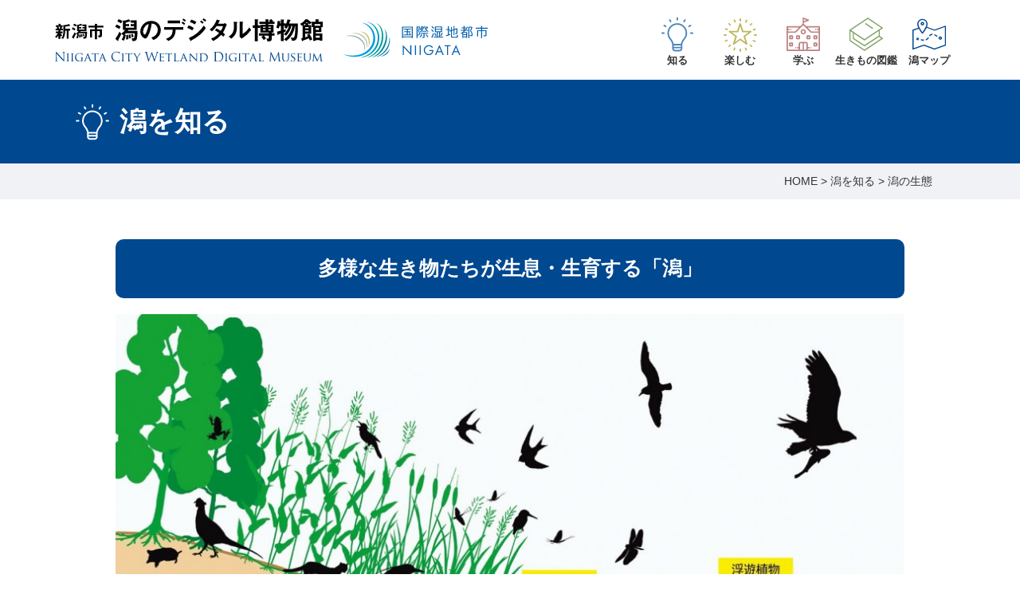

--- FILE ---
content_type: text/html; charset=UTF-8
request_url: http://www.niigata-satokata.com/learn/seitai/
body_size: 39512
content:
<!doctype html>
<html lang="ja">
<head>
<meta charset="utf-8">
<meta name="viewport" content="width=device-width, initial-scale=1,user-scalable=yes" />
<meta http-equiv="X-UA-Compatible" content="IE=edge,chrome=1">
<meta name="keywords" content="潟,wetland,湖沼,新潟,福島潟,鳥屋野潟,佐潟,上堰潟,じゅんさい池">
<meta name="description" content="新潟市内に点在する湖沼「潟」に関わる資料や情報をまとめたデジタル博物館です。">
 <title>潟の生態 ｜ 潟のデジタル博物館（新潟市公式）</title><link rel="preload" data-rocket-preload as="image" href="https://www.niigata-satokata.com/wp-content/uploads/ikotai.jpg" imagesrcset="https://www.niigata-satokata.com/wp-content/uploads/ikotai.jpg 1000w, https://www.niigata-satokata.com/wp-content/uploads/ikotai-300x177.jpg 300w, https://www.niigata-satokata.com/wp-content/uploads/ikotai-768x453.jpg 768w, https://www.niigata-satokata.com/wp-content/uploads/ikotai-160x94.jpg 160w, https://www.niigata-satokata.com/wp-content/uploads/ikotai-60x35.jpg 60w" imagesizes="(max-width: 1000px) 100vw, 1000px" fetchpriority="high">
<link rel="shortcut icon" href="http://www.niigata-satokata.com/wp-content/themes/niigata-satokata/img/favicon.ico" type="image/x-icon" />
<link rel="stylesheet" href="http://www.niigata-satokata.com/wp-content/themes/niigata-satokata/css/learn.css?20231215">
<script type="text/javascript" src="//webfonts.sakura.ne.jp/js/sakurav3.js"></script>
<meta name='robots' content='max-image-preview:large' />
<style id='wp-emoji-styles-inline-css' type='text/css'>

	img.wp-smiley, img.emoji {
		display: inline !important;
		border: none !important;
		box-shadow: none !important;
		height: 1em !important;
		width: 1em !important;
		margin: 0 0.07em !important;
		vertical-align: -0.1em !important;
		background: none !important;
		padding: 0 !important;
	}
</style>
<link rel='stylesheet' id='wp-block-library-css' href='http://www.niigata-satokata.com/wp-includes/css/dist/block-library/style.min.css?ver=6.6.4' type='text/css' media='all' />
<style id='classic-theme-styles-inline-css' type='text/css'>
/*! This file is auto-generated */
.wp-block-button__link{color:#fff;background-color:#32373c;border-radius:9999px;box-shadow:none;text-decoration:none;padding:calc(.667em + 2px) calc(1.333em + 2px);font-size:1.125em}.wp-block-file__button{background:#32373c;color:#fff;text-decoration:none}
</style>
<style id='global-styles-inline-css' type='text/css'>
:root{--wp--preset--aspect-ratio--square: 1;--wp--preset--aspect-ratio--4-3: 4/3;--wp--preset--aspect-ratio--3-4: 3/4;--wp--preset--aspect-ratio--3-2: 3/2;--wp--preset--aspect-ratio--2-3: 2/3;--wp--preset--aspect-ratio--16-9: 16/9;--wp--preset--aspect-ratio--9-16: 9/16;--wp--preset--color--black: #000000;--wp--preset--color--cyan-bluish-gray: #abb8c3;--wp--preset--color--white: #ffffff;--wp--preset--color--pale-pink: #f78da7;--wp--preset--color--vivid-red: #cf2e2e;--wp--preset--color--luminous-vivid-orange: #ff6900;--wp--preset--color--luminous-vivid-amber: #fcb900;--wp--preset--color--light-green-cyan: #7bdcb5;--wp--preset--color--vivid-green-cyan: #00d084;--wp--preset--color--pale-cyan-blue: #8ed1fc;--wp--preset--color--vivid-cyan-blue: #0693e3;--wp--preset--color--vivid-purple: #9b51e0;--wp--preset--gradient--vivid-cyan-blue-to-vivid-purple: linear-gradient(135deg,rgba(6,147,227,1) 0%,rgb(155,81,224) 100%);--wp--preset--gradient--light-green-cyan-to-vivid-green-cyan: linear-gradient(135deg,rgb(122,220,180) 0%,rgb(0,208,130) 100%);--wp--preset--gradient--luminous-vivid-amber-to-luminous-vivid-orange: linear-gradient(135deg,rgba(252,185,0,1) 0%,rgba(255,105,0,1) 100%);--wp--preset--gradient--luminous-vivid-orange-to-vivid-red: linear-gradient(135deg,rgba(255,105,0,1) 0%,rgb(207,46,46) 100%);--wp--preset--gradient--very-light-gray-to-cyan-bluish-gray: linear-gradient(135deg,rgb(238,238,238) 0%,rgb(169,184,195) 100%);--wp--preset--gradient--cool-to-warm-spectrum: linear-gradient(135deg,rgb(74,234,220) 0%,rgb(151,120,209) 20%,rgb(207,42,186) 40%,rgb(238,44,130) 60%,rgb(251,105,98) 80%,rgb(254,248,76) 100%);--wp--preset--gradient--blush-light-purple: linear-gradient(135deg,rgb(255,206,236) 0%,rgb(152,150,240) 100%);--wp--preset--gradient--blush-bordeaux: linear-gradient(135deg,rgb(254,205,165) 0%,rgb(254,45,45) 50%,rgb(107,0,62) 100%);--wp--preset--gradient--luminous-dusk: linear-gradient(135deg,rgb(255,203,112) 0%,rgb(199,81,192) 50%,rgb(65,88,208) 100%);--wp--preset--gradient--pale-ocean: linear-gradient(135deg,rgb(255,245,203) 0%,rgb(182,227,212) 50%,rgb(51,167,181) 100%);--wp--preset--gradient--electric-grass: linear-gradient(135deg,rgb(202,248,128) 0%,rgb(113,206,126) 100%);--wp--preset--gradient--midnight: linear-gradient(135deg,rgb(2,3,129) 0%,rgb(40,116,252) 100%);--wp--preset--font-size--small: 13px;--wp--preset--font-size--medium: 20px;--wp--preset--font-size--large: 36px;--wp--preset--font-size--x-large: 42px;--wp--preset--spacing--20: 0.44rem;--wp--preset--spacing--30: 0.67rem;--wp--preset--spacing--40: 1rem;--wp--preset--spacing--50: 1.5rem;--wp--preset--spacing--60: 2.25rem;--wp--preset--spacing--70: 3.38rem;--wp--preset--spacing--80: 5.06rem;--wp--preset--shadow--natural: 6px 6px 9px rgba(0, 0, 0, 0.2);--wp--preset--shadow--deep: 12px 12px 50px rgba(0, 0, 0, 0.4);--wp--preset--shadow--sharp: 6px 6px 0px rgba(0, 0, 0, 0.2);--wp--preset--shadow--outlined: 6px 6px 0px -3px rgba(255, 255, 255, 1), 6px 6px rgba(0, 0, 0, 1);--wp--preset--shadow--crisp: 6px 6px 0px rgba(0, 0, 0, 1);}:where(.is-layout-flex){gap: 0.5em;}:where(.is-layout-grid){gap: 0.5em;}body .is-layout-flex{display: flex;}.is-layout-flex{flex-wrap: wrap;align-items: center;}.is-layout-flex > :is(*, div){margin: 0;}body .is-layout-grid{display: grid;}.is-layout-grid > :is(*, div){margin: 0;}:where(.wp-block-columns.is-layout-flex){gap: 2em;}:where(.wp-block-columns.is-layout-grid){gap: 2em;}:where(.wp-block-post-template.is-layout-flex){gap: 1.25em;}:where(.wp-block-post-template.is-layout-grid){gap: 1.25em;}.has-black-color{color: var(--wp--preset--color--black) !important;}.has-cyan-bluish-gray-color{color: var(--wp--preset--color--cyan-bluish-gray) !important;}.has-white-color{color: var(--wp--preset--color--white) !important;}.has-pale-pink-color{color: var(--wp--preset--color--pale-pink) !important;}.has-vivid-red-color{color: var(--wp--preset--color--vivid-red) !important;}.has-luminous-vivid-orange-color{color: var(--wp--preset--color--luminous-vivid-orange) !important;}.has-luminous-vivid-amber-color{color: var(--wp--preset--color--luminous-vivid-amber) !important;}.has-light-green-cyan-color{color: var(--wp--preset--color--light-green-cyan) !important;}.has-vivid-green-cyan-color{color: var(--wp--preset--color--vivid-green-cyan) !important;}.has-pale-cyan-blue-color{color: var(--wp--preset--color--pale-cyan-blue) !important;}.has-vivid-cyan-blue-color{color: var(--wp--preset--color--vivid-cyan-blue) !important;}.has-vivid-purple-color{color: var(--wp--preset--color--vivid-purple) !important;}.has-black-background-color{background-color: var(--wp--preset--color--black) !important;}.has-cyan-bluish-gray-background-color{background-color: var(--wp--preset--color--cyan-bluish-gray) !important;}.has-white-background-color{background-color: var(--wp--preset--color--white) !important;}.has-pale-pink-background-color{background-color: var(--wp--preset--color--pale-pink) !important;}.has-vivid-red-background-color{background-color: var(--wp--preset--color--vivid-red) !important;}.has-luminous-vivid-orange-background-color{background-color: var(--wp--preset--color--luminous-vivid-orange) !important;}.has-luminous-vivid-amber-background-color{background-color: var(--wp--preset--color--luminous-vivid-amber) !important;}.has-light-green-cyan-background-color{background-color: var(--wp--preset--color--light-green-cyan) !important;}.has-vivid-green-cyan-background-color{background-color: var(--wp--preset--color--vivid-green-cyan) !important;}.has-pale-cyan-blue-background-color{background-color: var(--wp--preset--color--pale-cyan-blue) !important;}.has-vivid-cyan-blue-background-color{background-color: var(--wp--preset--color--vivid-cyan-blue) !important;}.has-vivid-purple-background-color{background-color: var(--wp--preset--color--vivid-purple) !important;}.has-black-border-color{border-color: var(--wp--preset--color--black) !important;}.has-cyan-bluish-gray-border-color{border-color: var(--wp--preset--color--cyan-bluish-gray) !important;}.has-white-border-color{border-color: var(--wp--preset--color--white) !important;}.has-pale-pink-border-color{border-color: var(--wp--preset--color--pale-pink) !important;}.has-vivid-red-border-color{border-color: var(--wp--preset--color--vivid-red) !important;}.has-luminous-vivid-orange-border-color{border-color: var(--wp--preset--color--luminous-vivid-orange) !important;}.has-luminous-vivid-amber-border-color{border-color: var(--wp--preset--color--luminous-vivid-amber) !important;}.has-light-green-cyan-border-color{border-color: var(--wp--preset--color--light-green-cyan) !important;}.has-vivid-green-cyan-border-color{border-color: var(--wp--preset--color--vivid-green-cyan) !important;}.has-pale-cyan-blue-border-color{border-color: var(--wp--preset--color--pale-cyan-blue) !important;}.has-vivid-cyan-blue-border-color{border-color: var(--wp--preset--color--vivid-cyan-blue) !important;}.has-vivid-purple-border-color{border-color: var(--wp--preset--color--vivid-purple) !important;}.has-vivid-cyan-blue-to-vivid-purple-gradient-background{background: var(--wp--preset--gradient--vivid-cyan-blue-to-vivid-purple) !important;}.has-light-green-cyan-to-vivid-green-cyan-gradient-background{background: var(--wp--preset--gradient--light-green-cyan-to-vivid-green-cyan) !important;}.has-luminous-vivid-amber-to-luminous-vivid-orange-gradient-background{background: var(--wp--preset--gradient--luminous-vivid-amber-to-luminous-vivid-orange) !important;}.has-luminous-vivid-orange-to-vivid-red-gradient-background{background: var(--wp--preset--gradient--luminous-vivid-orange-to-vivid-red) !important;}.has-very-light-gray-to-cyan-bluish-gray-gradient-background{background: var(--wp--preset--gradient--very-light-gray-to-cyan-bluish-gray) !important;}.has-cool-to-warm-spectrum-gradient-background{background: var(--wp--preset--gradient--cool-to-warm-spectrum) !important;}.has-blush-light-purple-gradient-background{background: var(--wp--preset--gradient--blush-light-purple) !important;}.has-blush-bordeaux-gradient-background{background: var(--wp--preset--gradient--blush-bordeaux) !important;}.has-luminous-dusk-gradient-background{background: var(--wp--preset--gradient--luminous-dusk) !important;}.has-pale-ocean-gradient-background{background: var(--wp--preset--gradient--pale-ocean) !important;}.has-electric-grass-gradient-background{background: var(--wp--preset--gradient--electric-grass) !important;}.has-midnight-gradient-background{background: var(--wp--preset--gradient--midnight) !important;}.has-small-font-size{font-size: var(--wp--preset--font-size--small) !important;}.has-medium-font-size{font-size: var(--wp--preset--font-size--medium) !important;}.has-large-font-size{font-size: var(--wp--preset--font-size--large) !important;}.has-x-large-font-size{font-size: var(--wp--preset--font-size--x-large) !important;}
:where(.wp-block-post-template.is-layout-flex){gap: 1.25em;}:where(.wp-block-post-template.is-layout-grid){gap: 1.25em;}
:where(.wp-block-columns.is-layout-flex){gap: 2em;}:where(.wp-block-columns.is-layout-grid){gap: 2em;}
:root :where(.wp-block-pullquote){font-size: 1.5em;line-height: 1.6;}
</style>
<link rel="https://api.w.org/" href="https://www.niigata-satokata.com/wp-json/" /><link rel="alternate" title="JSON" type="application/json" href="https://www.niigata-satokata.com/wp-json/wp/v2/pages/440" /><link rel="canonical" href="https://www.niigata-satokata.com/learn/seitai/" />
<link rel='shortlink' href='https://www.niigata-satokata.com/?p=440' />
<link rel="alternate" title="oEmbed (JSON)" type="application/json+oembed" href="https://www.niigata-satokata.com/wp-json/oembed/1.0/embed?url=https%3A%2F%2Fwww.niigata-satokata.com%2Flearn%2Fseitai%2F" />
<link rel="alternate" title="oEmbed (XML)" type="text/xml+oembed" href="https://www.niigata-satokata.com/wp-json/oembed/1.0/embed?url=https%3A%2F%2Fwww.niigata-satokata.com%2Flearn%2Fseitai%2F&#038;format=xml" />

<!-- Jetpack Open Graph Tags -->
<meta property="og:type" content="article" />
<meta property="og:title" content="潟の生態" />
<meta property="og:url" content="https://www.niigata-satokata.com/learn/seitai/" />
<meta property="og:description" content="多様な生き物たちが生息・生育する「潟」 &nbsp;　潟には陸域や水域だけでなく、その境界となる移行帯があり、&hellip;" />
<meta property="article:published_time" content="2015-02-23T06:33:07+00:00" />
<meta property="article:modified_time" content="2023-03-18T04:34:26+00:00" />
<meta property="og:site_name" content="潟のデジタル博物館（新潟市公式）" />
<meta property="og:image" content="https://www.niigata-satokata.com/wp-content/uploads/ikotai.jpg" />
<meta property="og:image:width" content="1000" />
<meta property="og:image:height" content="590" />
<meta property="og:image:alt" content="" />
<meta property="og:locale" content="ja_JP" />
<meta name="twitter:text:title" content="潟の生態" />
<meta name="twitter:image" content="https://www.niigata-satokata.com/wp-content/uploads/ikotai.jpg?w=640" />
<meta name="twitter:card" content="summary_large_image" />

<!-- End Jetpack Open Graph Tags -->
<style id="rocket-lazyrender-inline-css">[data-wpr-lazyrender] {content-visibility: auto;}</style></head>

<body class="page-template-default page page-id-440 page-child parent-pageid-62">

<!-- Google Tag Manager -->
<noscript><iframe src="//www.googletagmanager.com/ns.html?id=GTM-K8ZLFC"
height="0" width="0" style="display:none;visibility:hidden"></iframe></noscript>
<script>(function(w,d,s,l,i){w[l]=w[l]||[];w[l].push({'gtm.start':
new Date().getTime(),event:'gtm.js'});var f=d.getElementsByTagName(s)[0],
j=d.createElement(s),dl=l!='dataLayer'?'&l='+l:'';j.async=true;j.src=
'//www.googletagmanager.com/gtm.js?id='+i+dl;f.parentNode.insertBefore(j,f);
})(window,document,'script','dataLayer','GTM-K8ZLFC');</script>
<!-- End Google Tag Manager -->
	
<header >
	<div  id="headerInner" class="flexbox">
		<h1><a href="/"><img src="http://www.niigata-satokata.com/wp-content/themes/niigata-satokata/img/common/logo.svg" alt="新潟市潟のデジタル博物館" /></a></h1>
		<div  class="logo_rw"><a href="https://www.city.niigata.lg.jp/kurashi/kankyo/ramsar_wetlandcity/logotype.html" target="_blank"><picture>
                <source srcset="http://www.niigata-satokata.com/wp-content/themes/niigata-satokata/img/common/logo_rw_sp.svg" media="(max-width: 820px)">
                <img src="http://www.niigata-satokata.com/wp-content/themes/niigata-satokata/img/common/logo_rw_pc.svg" alt="国際湿地都市NIIGATANIIGATA">
			</picture></a></div>
		<nav id="globalNavi" class="flexbox">
			<ul class="flexbox headerNavi">
				<li><a href="/learn/" class="cateNum"><img src="http://www.niigata-satokata.com/wp-content/themes/niigata-satokata/img/common/icon_learn.svg" alt=""/><span>知る</span></a>
					<div class="pullDown">
						<ul>
							<li><a href="/learn/">潟を知る</a></li>
							<li><a href="/learn/teigi/">潟の定義</a></li>
							<li><a href="/learn/naritachi/">潟の成り立ち</a></li>
							<li><a href="/learn/kaihatsu/">潟の開発の歴史</a></li>
							<li><a href="/learn/seitai/">潟の生態</a></li>
							<li><a href="/learn/nariwai/">潟の生業</a></li>
							<li><a href="/learn/kurasi/">潟のくらし文化</a></li>
						</ul>
					</div>
				</li>
				<li><a href="https://www.niigata-satokata.com/kataomoi/" class="cateNum"><img src="http://www.niigata-satokata.com/wp-content/themes/niigata-satokata/img/common/icon_enjoy.svg" alt=""/><span>楽しむ</span></a>
					<div class="pullDown">
						<ul>
							<li><a href="https://www.niigata-satokata.com/kataomoi/">潟を楽しむ</a></li>
							<li><a href="/kataquiz/">潟検定</a></li>
							<li><a href="/memory/">潟の記憶</a></li>
							<li><a href="/katamap/movie/">潟を鳥の眼で訪ねる旅</a></li>
						</ul>
					</div>
				</li>
				<li><a href="/study/" class="cateNum"><img src="http://www.niigata-satokata.com/wp-content/themes/niigata-satokata/img/common/icon_study.svg" alt=""/><span>学ぶ</span></a>
					<div class="pullDown">
						<ul>
							<li><a href="/study/">潟を学ぶ</a></li>
							<li><a href="/study/niigata_kata/">新潟の潟</a></li>
							<li><a href="/study/about_swan/">新潟市の鳥「ハクチョウ」</a></li>
							<li><a href="/study/about_ramsar/">ラムサール条約</a></li>
							<li><a href="/study/wetland_city/">ラムサール条約湿地自治体認証</a></li>
							<li><a href="/study/guide_book/">潟のガイドブック</a></li>
							<li><a href="/study/gairai1/">外来種</a></li>
							<li><a href="/study/ikimono/">越後平野の生きもの</a></li>
						</ul>
					</div>
				</li>
				<li><a href="/katadictionary/" class="cateNum"><img src="http://www.niigata-satokata.com/wp-content/themes/niigata-satokata/img/common/icon_dictionary.svg" alt=""/><span>生きもの図鑑</span></a>
					<div class="pullDown">
						<ul>
							<li><a href="/katadictionary/">潟の生きもの図鑑</a></li>
							<li><a href="/find/">潟のデータベース</a></li>
						</ul>
					</div>
				</li>
				<li><a href="/katamap/"><img src="http://www.niigata-satokata.com/wp-content/themes/niigata-satokata/img/common/icon_katamap.svg" alt=""/><span>潟マップ</span></a></li>
			</ul>
			<div class="translation">
				<div id="google_translate_element"></div>
				<script type="text/javascript">
					function googleTranslateElementInit() {
						new google.translate.TranslateElement({pageLanguage: 'ja', includedLanguages: 'en,fr,ko,ru,zh-CN,zh-TW', layout: google.translate.TranslateElement.InlineLayout.SIMPLE, multilanguagePage: true, gaTrack: true, gaId: 'UA-57651778-1'}, 'google_translate_element');
					}
				</script> 
				<script type="text/javascript" src="//translate.google.com/translate_a/element.js?cb=googleTranslateElementInit"></script>
			</div>
			<ul class="resp_headerNavi">
				<li><a href="/notice/">このサイトについて</a></li>
				<li><a href="/sitemap/">サイトマップ</a></li>
				<li><a href="https://www.city.niigata.lg.jp/kurashi/kankyo/kataken/" target="_blank">新潟市潟環境研究所の記録</a></li>
				<li><a href="http://www.city.niigata.lg.jp/kurashi/kankyo/index.html" target="_blank">新潟市の環境・衛生</a></li>
			</ul>
		</nav>
	</div><!-- /#headerInner END/ -->
	<div  id="menu"><img src="http://www.niigata-satokata.com/wp-content/themes/niigata-satokata/img/header/menu.png" width="28" alt=""/></div>
</header>
<h2><span>潟を知る</span></h2>

<div  id="breadCrumb">
	<p><!-- Breadcrumb NavXT 7.3.1 -->
<span typeof="v:Breadcrumb"><a rel="v:url" property="v:title" title="Go to 潟のデジタル博物館（新潟市公式）." href="https://www.niigata-satokata.com" class="home">HOME</a></span> &gt; <span typeof="v:Breadcrumb"><a rel="v:url" property="v:title" title="Go to 潟を知る." href="https://www.niigata-satokata.com/learn/" class="post post-page">潟を知る</a></span> &gt; <span typeof="v:Breadcrumb"><span property="v:title">潟の生態</span></span></p>
</div>

<div  id="wrapper">

	<div  id="contentsHanger">
	
		<article >
		
			
<h3 class="wp-block-heading">多様な生き物たちが生息・生育する「潟」</h3>



<p><img fetchpriority="high" decoding="async" width="1000" height="590" class="wp-image-12731 size-full alignnone" alt="" src="https://www.niigata-satokata.com/wp-content/uploads/ikotai.jpg" srcset="https://www.niigata-satokata.com/wp-content/uploads/ikotai.jpg 1000w, https://www.niigata-satokata.com/wp-content/uploads/ikotai-300x177.jpg 300w, https://www.niigata-satokata.com/wp-content/uploads/ikotai-768x453.jpg 768w, https://www.niigata-satokata.com/wp-content/uploads/ikotai-160x94.jpg 160w, https://www.niigata-satokata.com/wp-content/uploads/ikotai-60x35.jpg 60w" sizes="(max-width: 1000px) 100vw, 1000px" />&nbsp;　潟には陸域や水域だけでなく、その境界となる移行帯があり、例えば、水上に茎と葉を伸ばす抽水（ちゅうすい）植物、葉を水面に浮かべる浮葉（ふよう）植物、全体が水中にあり、水底に根を張る沈水（ちんすい）植物などが生育しています。抽水植物群落は野鳥のすみかや営巣場所として、また、浮葉・沈水植物群落は、野鳥だけでなく魚類や両生類、昆虫類のすみか、えさ場となります。多様な植物がすみ分けているこの空間は、多くの生き物たちが生育・生息している重要な場所なのです。</p>



<div style="clear: both;"></div>



<h3 class="wp-block-heading">湿性遷移</h3>



<div class="wp-block-columns is-layout-flex wp-container-core-columns-is-layout-1 wp-block-columns-is-layout-flex" id="seitaiHanger">
<div class="wp-block-column is-layout-flow wp-block-column-is-layout-flow"><div class="wp-block-image wp-image-466 size-full">
<figure class="alignleft"><img decoding="async" width="200" height="88" src="https://www.niigata-satokata.com/wp-content/uploads/image_seitai2a.jpg" alt="水辺の湿性林とヨシ群落がある程度で抽水生物もほとんど見られません。" class="wp-image-466" srcset="https://www.niigata-satokata.com/wp-content/uploads/image_seitai2a.jpg 200w, https://www.niigata-satokata.com/wp-content/uploads/image_seitai2a-160x70.jpg 160w, https://www.niigata-satokata.com/wp-content/uploads/image_seitai2a-60x26.jpg 60w" sizes="(max-width: 200px) 100vw, 200px" /><figcaption class="wp-element-caption">水辺の湿性林とヨシ群落がある程度で抽水植物もほとんど見られません。</figcaption></figure></div></div>



<div class="wp-block-column is-layout-flow wp-block-column-is-layout-flow"><div class="wp-block-image size-full wp-image-480">
<figure class="alignleft"><img decoding="async" width="200" height="88" src="https://www.niigata-satokata.com/wp-content/uploads/image_seitai2b.jpg" alt="堆積が進んで、抽水植物、浮葉植物、沈水植物などが進出するようになります。" class="wp-image-480" srcset="https://www.niigata-satokata.com/wp-content/uploads/image_seitai2b.jpg 200w, https://www.niigata-satokata.com/wp-content/uploads/image_seitai2b-160x70.jpg 160w, https://www.niigata-satokata.com/wp-content/uploads/image_seitai2b-60x26.jpg 60w" sizes="(max-width: 200px) 100vw, 200px" /><figcaption class="wp-element-caption">堆積が進んで、抽水植物、浮葉植物、沈水植物などが進出するようになります。</figcaption></figure></div></div>



<div class="wp-block-column is-layout-flow wp-block-column-is-layout-flow"><div class="wp-block-image wp-image-466 size-full">
<figure class="alignleft"><img decoding="async" src="https://www.niigata-satokata.com/wp-content/uploads/image_seitai2c.jpg" alt="水深が浅くなり、陸化がかなり進行します。植物相はもっとも多様な段階です。" class="wp-image-466"/><figcaption class="wp-element-caption">水深が浅くなり、陸化がかなり進行します。植物相はもっとも多様な段階です。</figcaption></figure></div></div>



<div class="wp-block-column is-layout-flow wp-block-column-is-layout-flow"><div class="wp-block-image wp-image-466 size-full">
<figure class="alignleft"><img decoding="async" src="https://www.niigata-satokata.com/wp-content/uploads/image_seitai2d.jpg" alt="地下水からの供給もとだえ、雨水だよりの高層湿原を経て、最終的には草原になります。" class="wp-image-466"/><figcaption class="wp-element-caption">陸化がさらに進行し、最終的には草原になります。</figcaption></figure></div></div>
</div>



<p>　潟のような広い水辺空間は、時間が経つにつれて水深が浅くなり、やがて湿地、草原へ移り変わっていきます。これは、潟岸の浸食や崩壊、外部から流入する土砂、潟内部で生産される生物の遺骸などによって堆積物が増加し、潟底に堆積していくためです。<br>　ある場所に生育・生息する生物種集団が、自然に移り変わっていく現象を「遷移（せんい）」といいますが、上記のように、潟や湖など水のある場所から始まる遷移を「湿性遷移（しっせいせんい）」といいます。</p>



<div style="clear: both;"></div>



<h3 class="wp-block-heading">潟における人の営みと潟の環境</h3>



<div class="wp-block-columns is-layout-flex wp-container-core-columns-is-layout-2 wp-block-columns-is-layout-flex">
<div class="wp-block-column is-layout-flow wp-block-column-is-layout-flow" style="flex-basis:66.66%">
<p>　昭和の中頃まで、潟端に住む人々は、水辺のヨシを刈り、屋根草や壁の下地、ヨシズの材料として利用していました。この「ヨシ刈り」は、ヨシを刈取り潟外へ排出することで、ヨシが吸収した窒素やリンなどの栄養塩等を排出し、潟の水質の浄化に大きな役割を果たしていました。<br>　また、鳥屋野潟においては「ベト」と呼ばれていた潟底の土は、多量の有機質（植物腐植体）を含み、肥料効果の高い泥でした。昔の人々はこれを、稲作をする上での肥料や苗床として利用しました。ベトの利用は肥料と共に、低湿地の干拓土やアゼ作りにも重宝したそうです。この潟底の泥をかき揚げる「ドロ揚げ」は、潟底に溜まった富栄養化の原因物質の除去により潟の浅底化を防ぎ、湿性遷移を止めることにつながりました。<br>　過去、新潟市内の潟で行われていた人の営みは、潟の湿性遷移を抑制し、潟の環境も維持しつつ、多種多様な生物を育む水辺空間をつくりだすための重要なものだったのです。</p>
</div>



<div class="wp-block-column is-layout-flow wp-block-column-is-layout-flow" style="flex-basis:33.33%"><div class="wp-block-image wp-image-4433 size-full">
<figure class="aligncenter"><img decoding="async" src="https://www.niigata-satokata.com/wp-content/themes/niigata-satokata/learn/img/seitai05.jpg" alt="昔のヨシ刈りの様子" class="wp-image-4433"/><figcaption class="wp-element-caption">写真1: 昔のヨシ刈りの様子<br>撮影：古俣近建氏</figcaption></figure></div></div>
</div>



<div style="clear: both;"></div>



<h3 class="wp-block-heading">里潟</h3>



<div class="photos2">
</div>


<div class="wp-block-image wp-image-4433 size-full">
<figure class="alignright"><img decoding="async" src="https://www.niigata-satokata.com/wp-content/themes/niigata-satokata/learn/img/seitai06.jpg" alt="写真2：佐潟の風景" class="wp-image-4433"/><figcaption class="wp-element-caption">写真2：佐潟の風景</figcaption></figure></div>


<p>　里地里山とは、原生的な自然と都市との中間に位置し、集落とそれを取り巻く二次林、それらと混在する農地、ため池、草原などで構成される地域のことです。農林業などに伴うさまざまな人間の働きかけを通じて、里地里山の環境は形成・維持されてきました。里地里山は、特有の生物の生息・生育環境として、また、食料や木材など自然資源の供給、良好な景観、文化の伝承の観点からも重要な地域なのです。<br>　新潟の「潟」は、潟に対する人々の関わりによって物質循環が維持され、多様な動植物が生息・生育する豊かな湿地環境が保たれるとともに、人々の暮らしや文化、景観と深くかかわり、自然と人が共存する潟、つまり「里潟」と言える場所でした。<br>　現在、かつての人々と潟との関わりは変化しており、潟に対する人々の直接的な関わりは減っています。それでも、潟環境を保全する福島潟のヨシ焼きやヒシもぎ、佐潟の潟普請やヨシ刈りなど、生活様式は変わっても様々な人々が潟にかかわって活動を展開しており、かつての生物多様性豊かな「里潟」の面影が残されています。新潟の「潟」は、都市と自然が隣り合い共存する、たぐいまれな環境となっています。</p>



<div style="clear: both;"></div>



<h3 class="wp-block-heading">【参考文献】</h3>



<p>沖野外輝夫(1997)３生物相の変遷．アーバンクボタ36、久保田鉄工株式会社、20-41<br>沖野外輝夫（2002）『新・生態学への招待 湖沼の生態学』共立出版<br>卯田強（2009）「改訂版 福島潟のおいたち」湖研究会（新潟大学理学部自然環境科学科卯田研究室内）<br>佐野静代（2008）「里湖」研究の意義―水辺の「二次的自然」をめぐって―．滋賀大学環境総合研究センター研究年報vol.5 No.1 31-37<br>只木良也（1997）「遷移と森林生態の保全」森林科学20:37-40<br>新潟市（2012）「にいがた命のつながりプラン―新潟市生物多様性地域計画―」新潟市<br>日本陸水学会（編）（2006）「陸水の事典」講談社<br>野崎健太郎、村瀬潤、山田佳裕（2002）沿岸帯研究の意義．陸水学雑誌、63:221-223<br>宝月欣二（1998）『湖沼生物の生態学 富栄養化と人の生活にふれて』共立出版</p>



<div class="paging" id="blogPageNavi"><a title="戻る" class="page-numbers" href="https://www.niigata-satokata.com/learn/">« 戻る</a> <a title="潟の生業" class="page-numbers" href="https://www.niigata-satokata.com/learn/nariwai/">潟の生業 »</a></div>
			
		</article>
		
	</div>

</div>

<div data-wpr-lazyrender="1" id="pageTop">
	<a href="#"><img src="http://www.niigata-satokata.com/wp-content/themes/niigata-satokata/img/common/pagetop.png" width="100" alt=""/></a>
</div><!-- /#pageTop END/ -->
	
<footer data-wpr-lazyrender="1">
	<nav id="footerNavi">
		<div class="flexbox inner">
			<ul class="flexbox footer_navi">
				<li><a href="/notice/">このサイトについて</a></li>
				<li><a href="/sitemap/">サイトマップ</a></li>
				<li><a href="https://www.city.niigata.lg.jp/kurashi/kankyo/kataken/" target="_blank">新潟市潟環境研究所の記録</a></li>
				<li><a href="http://www.city.niigata.lg.jp/kurashi/kankyo/index.html" target="_blank">新潟市の環境・衛生</a></li>
			</ul>
		</div>
	</nav>
	<div  id="footerInner" class="inner">
		<div  class="ftAdd">
			<p>新潟市環境部環境政策課<br>
				〒951-8550　新潟市中央区学校町通1-602-1<br>
				電話：025-226-1359<br>
				メール：<a href="mailto:kansei@city.niigata.lg.jp">kansei@city.niigata.lg.jp</a></p>
		</div>
		<div  class="newAd">
			<p>2019年4月1日から、自然環境保全の取り組みと潟の魅力発信を一体的に展開していくため、潟環境研究所の業務を環境政策課に一元化しました。</p>
		</div>
		<nav>
			<ul class="flexbox">
				<li><a href="/utility/">サイトのご利用にあたって</a></li>
				<li><a href="/link/">リンク</a></li>
				<li>Copyright &copy; 2015 Niigata City. All Rights Reserved.</li>
			</ul>
		</nav>
	</div>
</footer>

<script src="http://www.niigata-satokata.com/wp-content/themes/niigata-satokata/javascript/jquery-3.6.2.min.js"></script> 
<script src="http://www.niigata-satokata.com/wp-content/themes/niigata-satokata/javascript/jquery.easing.min.js"></script>
<script src="http://www.niigata-satokata.com/wp-content/themes/niigata-satokata/javascript/common.js?202402"></script>
<script src="http://www.niigata-satokata.com/wp-content/themes/niigata-satokata/javascript/forSearch.js?202402"></script><script src="//webfonts.sakura.ne.jp/js/sakurav3.js"></script>
		
<style id='core-block-supports-inline-css' type='text/css'>
.wp-container-core-columns-is-layout-1{flex-wrap:nowrap;}.wp-container-core-columns-is-layout-2{flex-wrap:nowrap;}
</style>
<script type="text/javascript" id="rocket-browser-checker-js-after">
/* <![CDATA[ */
"use strict";var _createClass=function(){function defineProperties(target,props){for(var i=0;i<props.length;i++){var descriptor=props[i];descriptor.enumerable=descriptor.enumerable||!1,descriptor.configurable=!0,"value"in descriptor&&(descriptor.writable=!0),Object.defineProperty(target,descriptor.key,descriptor)}}return function(Constructor,protoProps,staticProps){return protoProps&&defineProperties(Constructor.prototype,protoProps),staticProps&&defineProperties(Constructor,staticProps),Constructor}}();function _classCallCheck(instance,Constructor){if(!(instance instanceof Constructor))throw new TypeError("Cannot call a class as a function")}var RocketBrowserCompatibilityChecker=function(){function RocketBrowserCompatibilityChecker(options){_classCallCheck(this,RocketBrowserCompatibilityChecker),this.passiveSupported=!1,this._checkPassiveOption(this),this.options=!!this.passiveSupported&&options}return _createClass(RocketBrowserCompatibilityChecker,[{key:"_checkPassiveOption",value:function(self){try{var options={get passive(){return!(self.passiveSupported=!0)}};window.addEventListener("test",null,options),window.removeEventListener("test",null,options)}catch(err){self.passiveSupported=!1}}},{key:"initRequestIdleCallback",value:function(){!1 in window&&(window.requestIdleCallback=function(cb){var start=Date.now();return setTimeout(function(){cb({didTimeout:!1,timeRemaining:function(){return Math.max(0,50-(Date.now()-start))}})},1)}),!1 in window&&(window.cancelIdleCallback=function(id){return clearTimeout(id)})}},{key:"isDataSaverModeOn",value:function(){return"connection"in navigator&&!0===navigator.connection.saveData}},{key:"supportsLinkPrefetch",value:function(){var elem=document.createElement("link");return elem.relList&&elem.relList.supports&&elem.relList.supports("prefetch")&&window.IntersectionObserver&&"isIntersecting"in IntersectionObserverEntry.prototype}},{key:"isSlowConnection",value:function(){return"connection"in navigator&&"effectiveType"in navigator.connection&&("2g"===navigator.connection.effectiveType||"slow-2g"===navigator.connection.effectiveType)}}]),RocketBrowserCompatibilityChecker}();
/* ]]> */
</script>
<script type="text/javascript" id="rocket-preload-links-js-extra">
/* <![CDATA[ */
var RocketPreloadLinksConfig = {"excludeUris":"\/kataquiz\/kataquiz1\/|\/kataquiz\/result1\/|\/kataquiz\/shomei1\/|\/kataquiz\/kataquiz2\/|\/kataquiz\/result2\/|\/kataquiz\/shomei2\/|\/kataquiz\/kataquiz3\/|\/kataquiz\/result3\/|\/kataquiz\/shomei3\/|\/(?:.+\/)?feed(?:\/(?:.+\/?)?)?$|\/(?:.+\/)?embed\/|\/(index.php\/)?(.*)wp-json(\/.*|$)|\/refer\/|\/go\/|\/recommend\/|\/recommends\/","usesTrailingSlash":"1","imageExt":"jpg|jpeg|gif|png|tiff|bmp|webp|avif|pdf|doc|docx|xls|xlsx|php","fileExt":"jpg|jpeg|gif|png|tiff|bmp|webp|avif|pdf|doc|docx|xls|xlsx|php|html|htm","siteUrl":"https:\/\/www.niigata-satokata.com","onHoverDelay":"100","rateThrottle":"3"};
/* ]]> */
</script>
<script type="text/javascript" id="rocket-preload-links-js-after">
/* <![CDATA[ */
(function() {
"use strict";var r="function"==typeof Symbol&&"symbol"==typeof Symbol.iterator?function(e){return typeof e}:function(e){return e&&"function"==typeof Symbol&&e.constructor===Symbol&&e!==Symbol.prototype?"symbol":typeof e},e=function(){function i(e,t){for(var n=0;n<t.length;n++){var i=t[n];i.enumerable=i.enumerable||!1,i.configurable=!0,"value"in i&&(i.writable=!0),Object.defineProperty(e,i.key,i)}}return function(e,t,n){return t&&i(e.prototype,t),n&&i(e,n),e}}();function i(e,t){if(!(e instanceof t))throw new TypeError("Cannot call a class as a function")}var t=function(){function n(e,t){i(this,n),this.browser=e,this.config=t,this.options=this.browser.options,this.prefetched=new Set,this.eventTime=null,this.threshold=1111,this.numOnHover=0}return e(n,[{key:"init",value:function(){!this.browser.supportsLinkPrefetch()||this.browser.isDataSaverModeOn()||this.browser.isSlowConnection()||(this.regex={excludeUris:RegExp(this.config.excludeUris,"i"),images:RegExp(".("+this.config.imageExt+")$","i"),fileExt:RegExp(".("+this.config.fileExt+")$","i")},this._initListeners(this))}},{key:"_initListeners",value:function(e){-1<this.config.onHoverDelay&&document.addEventListener("mouseover",e.listener.bind(e),e.listenerOptions),document.addEventListener("mousedown",e.listener.bind(e),e.listenerOptions),document.addEventListener("touchstart",e.listener.bind(e),e.listenerOptions)}},{key:"listener",value:function(e){var t=e.target.closest("a"),n=this._prepareUrl(t);if(null!==n)switch(e.type){case"mousedown":case"touchstart":this._addPrefetchLink(n);break;case"mouseover":this._earlyPrefetch(t,n,"mouseout")}}},{key:"_earlyPrefetch",value:function(t,e,n){var i=this,r=setTimeout(function(){if(r=null,0===i.numOnHover)setTimeout(function(){return i.numOnHover=0},1e3);else if(i.numOnHover>i.config.rateThrottle)return;i.numOnHover++,i._addPrefetchLink(e)},this.config.onHoverDelay);t.addEventListener(n,function e(){t.removeEventListener(n,e,{passive:!0}),null!==r&&(clearTimeout(r),r=null)},{passive:!0})}},{key:"_addPrefetchLink",value:function(i){return this.prefetched.add(i.href),new Promise(function(e,t){var n=document.createElement("link");n.rel="prefetch",n.href=i.href,n.onload=e,n.onerror=t,document.head.appendChild(n)}).catch(function(){})}},{key:"_prepareUrl",value:function(e){if(null===e||"object"!==(void 0===e?"undefined":r(e))||!1 in e||-1===["http:","https:"].indexOf(e.protocol))return null;var t=e.href.substring(0,this.config.siteUrl.length),n=this._getPathname(e.href,t),i={original:e.href,protocol:e.protocol,origin:t,pathname:n,href:t+n};return this._isLinkOk(i)?i:null}},{key:"_getPathname",value:function(e,t){var n=t?e.substring(this.config.siteUrl.length):e;return n.startsWith("/")||(n="/"+n),this._shouldAddTrailingSlash(n)?n+"/":n}},{key:"_shouldAddTrailingSlash",value:function(e){return this.config.usesTrailingSlash&&!e.endsWith("/")&&!this.regex.fileExt.test(e)}},{key:"_isLinkOk",value:function(e){return null!==e&&"object"===(void 0===e?"undefined":r(e))&&(!this.prefetched.has(e.href)&&e.origin===this.config.siteUrl&&-1===e.href.indexOf("?")&&-1===e.href.indexOf("#")&&!this.regex.excludeUris.test(e.href)&&!this.regex.images.test(e.href))}}],[{key:"run",value:function(){"undefined"!=typeof RocketPreloadLinksConfig&&new n(new RocketBrowserCompatibilityChecker({capture:!0,passive:!0}),RocketPreloadLinksConfig).init()}}]),n}();t.run();
}());
/* ]]> */
</script>
</body>
</html>
<!-- This website is like a Rocket, isn't it? Performance optimized by WP Rocket. Learn more: https://wp-rocket.me - Debug: cached@1770075987 -->

--- FILE ---
content_type: text/css; charset=utf-8
request_url: http://www.niigata-satokata.com/wp-content/themes/niigata-satokata/css/learn.css?20231215
body_size: 6857
content:
/* CSS Document */
@import url("reset.css");
@import url("common.css");
@import url("styles.css");


h2 span{ background-image: url("../img/common/icon_learn_w.svg");}

#contentsHanger em{ font-style: italic;}


/**************************************************
 index
**************************************************/
.learn_copy{
	margin: 0 auto 20px;
	text-align: center;
}

.kata_map{
  -webkit-box-align: flex-start;
				align-items: flex-start;	
}

.kata_map figure{
	width: 782px;
	margin: 30px 0 0 0;
}

#kataList{
	width: 190px;
	margin: 30px 0 0 0;
	padding: 0;
	border: 1px solid #E4E6ED;
	border-bottom: none;
	list-style: none;
	font-weight: bold;
	float: right;
}

#kataList li{
	margin: 0;
	padding: 0;
	border-bottom: 1px solid #E4E6ED;
	list-style: none;
}

#kataList li a{
	padding: 15px 20px 15px 20px;
	display: block;
	color: #00468D;
	background-color: #F9F9FB;
}

#kataList li a:hover{ background: #F1F2F6;}


.kata_list{
  -webkit-box-align: stretch;
				align-items: stretch;	
}

.kata_item{
	width: 24%;
	margin: 20px 0;
	border: 1px solid #E4E6ED;
}

.kata_item a{ display: block;}

.kata_item dt{
	border-bottom: 1px solid #E4E6ED;
	text-align: center;
}

.kata_item dd{
	margin: 0;
	text-align: center;
	padding: 10px;
	color: #00468D;
	font-size: 0.9rem;
}

.kata_item dd span{
	display: block;
	font-weight: bold;
	font-size: 1.5rem;
}

@media screen and (max-width: 640px){
	
	.kata_map figure{
		width: 100%;
		margin: 0;
	}
	#kataList{ width: 100%;}
	
	#kataList li a{	padding: 10px 20px 10px 20px;}
	
	.kata_item{
		width: 100%;
		margin: 0 0 10px 0;
	}

	.kata_item dl{
		width: 100%;
		display: -webkit-box;
		display: flex;
		-webkit-box-align: center;
					align-items: center;
		-webkit-box-pack: justify;
					justify-content: space-between;
		flex-wrap: nowrap;
	}

	.kata_item dt{
		width: 30%;
		height: 100px;
		border-bottom: none;
		border-right: 1px solid #E4E6ED;
		display: -webkit-box;
		display: flex;
		-webkit-box-align: center;
					align-items: center;
		-webkit-box-pack: justify;
					justify-content: center;
	}

	.kata_item dt img{width: 80px;}

	.kata_item dd{
		text-align: left;
	}

	.kata_item dl>dt+dd{
		width: 50%;
		padding: 10px;
		line-height: 1.2;
	}
	.kata_item dl>dt+dd span{
		display: block;
		margin-top: 5px;
		line-height: 1.3;
	}

	.kata_item dl>dt+dd br{ display: none;}
	
	.kata_item dl>dt+dd+dd{ width: 20%;}
	
	.kata_item dd span{
		font-size: 1.3rem;
		line-height: 1.2;
	}
}


/**************************************************
 detail
**************************************************/
.indexListHanger{
	background-color: #F1F2F6;
	padding: 15px 5px;
}

.listBtn{
	width: 25%;
	padding: 10px;
	float: left;
	line-height: 1.0;
}

.listBtn span{
	width: 100%;
	height: auto;
	display: table;
}

.listBtn span a{
	height: 70px;
	display: table-cell;
	padding: 5px 0;
	text-align: center;
	vertical-align: middle;
	font-size: 1.1rem;
	font-weight: bold;
	color: #00488F;
	border-radius: 0.4em;
	border: 1px solid #cccccc;
	background-color: #FFFFFF;
}

.listBtn span a img{
	margin-right: 5px;
	vertical-align: middle;
}

.dataBase,.dbSubmit{
	margin: 5px 10px;
	float: left;
	font-size: 1.1rem;
	font-weight: bold;
	color: #00488F;
}

.dbSubmit{padding-top: 18px;}

.dataBase select,.dataBase input{
	height: 40px;
	padding: 10px 5px;
	border-radius: 0.4em;
	border: 1px solid #CCCCCC;
}

.fw input{width: 300px;}
.kata select,.cate select{width: 200px;}

.indexTxt{
	font-size: 2.0em;
	font-size: 2.0rem;
	font-weight: bold;
	text-align: center;
	color: #00478E;
}

.indexTxt a{color: #00478E;}

/**************************************************
 潟紹介
**************************************************/
.copy{
	padding: 10px 0;
	font-size: 1.8rem;
}

h3.kataName{
	margin: 0 0 15px 0;
	color: #333333;
	font-size: 2.6rem;
	line-height: 1.3;
	background: none;
}

h3.kataName span{
	display: block;
	font-size: 1.6rem;
	font-weight: normal;
}

#gmapHanger iframe{	width: 100%;}


	
@media screen and (max-width: 640px){
	.copy{ font-size: 1.2rem;}
	#gmapHanger{ width: 100%;}
}

.guideSect { margin-bottom: 77px;}

.photos{
  float: right;
  width: 30%;
  margin: -38px 0 0 1.0%;
  text-align: center;
}
.photos img {
  max-width: 100%;
  height: auto;
  margin: 0 auto;
}

.photos2{
  float: right;
  margin: 15px 0 0 2.0%;
  text-align: left;
}
.photos2 img {
  height: auto;
  margin: 0 auto;
}


ul.catBtn{
	padding: 5px 0 10px;
	list-style: none;
	font-size: 1.1rem;
}

ul.catBtn li{
	float: left;
	margin-right: 5px;
	display: inline-block;
}
ul.catBtn:after{
	visibility: hidden;
	display: block;
	font-size: 0;
	content: " ";
	clear: both;
	height: 0;
	_zoom: 1;
}

ul.catBtn li a{
	padding: 5px 20px;
	border-radius: 0.3em;
	background-color: #0E63AD;
	color: #FFFFFF;
	font-weight: bold;
	text-decoration: none;
}
ul.catBtn li a:hover{
	background: #F1F2F6;
	color: #00488F;
}

#seitaiHanger .is-layout-flow{
	margin: 10px;
	padding: 0 30px 0 0;
	background: url(../learn/img/arrow1.png) no-repeat right center;
	background-size: 8%;
}

#seitaiHanger .is-layout-flow:last-child{ padding: 0; background: none;}

#seitaiHanger .is-layout-flow figcaption{ text-align: left;}

.kochizuHanger{
	margin: 20px auto 0;
	display:-webkit-box;
	display:-moz-box;
	display:-ms-box;
	display:-webkit-flexbox;
	display:-moz-flexbox;
	display:-ms-flexbox;
	display:-webkit-flex;
	display:-moz-flex;
	display:-ms-flex;
	display:flex;
	-webkit-box-lines: multiple;
	-moz-box-lines: multiple;
	-webkit-box-pack: justify;/*--- AndroidÃ£Æ’â€“Ã£Æ’Â©Ã£â€šÂ¦Ã£â€šÂ¶Ã§â€Â¨ ---*/
	-ms-flex-pack: justify;/*--- IE10 ---*/
	-webkit-justify-content: space-between; /* Safari */
	justify-content: space-between;
	align-items: flex-start;
	flex-wrap: wrap;
}

figure.kochizu{
	width: 30%;
	margin: 20px 0;
}

figure.kochizu img{
	max-width: 100%;
	height: auto;
}


/**************************************************
 Responsive
**************************************************/
@media screen and (max-width: 640px){

	/** detail **********/
	#docLength{float: none;}
	#docLength dl{float: none;}
	#docLength dl dt{width: 55%;}
	#docLength dl dd{width: 45%;}
	#docLength p{
		float: none;
		margin: 10px 0 0 0;
	}
	#usage{
		float: none;
		margin-top: 10px;
		width: auto;
	}
	.listBtn{ width: 50%;}
	.listBtn span a img{display: none;}
	.dataBase,.dbSubmit{float: none;}
	.dataBase input{width: 100%;}
	.dbSubmit{
		padding-top: 8px;
		text-align: center;
	}
	#seitaiHanger .is-layout-flow .wp-block-image .alignleft{
		width: 100%;
		margin: 0;
	}
	#seitaiHanger .is-layout-flow .wp-block-image .alignleft img{ display: block; width: 80%; margin: 0 auto 10px;}
	figure.kochizu{ width: 48%;}

	.movieHanger{ width: 100%;}

	.movieHanger iframe{
		width:100%;
		height: 55vw;
	}

	.guideSect img{
		width: 100%;
		height: auto;
	}
	
}

--- FILE ---
content_type: image/svg+xml
request_url: http://www.niigata-satokata.com/wp-content/themes/niigata-satokata/img/common/logo.svg
body_size: 36929
content:
<svg xmlns="http://www.w3.org/2000/svg" xmlns:xlink="http://www.w3.org/1999/xlink" width="375.022" height="60" viewBox="0 0 375.022 60"><defs><clipPath id="a"><rect width="375.022" height="60" fill="#010101"/></clipPath></defs><g clip-path="url(#a)"><path d="M2.442,72.775c.035,1.441.211,1.9.685,2.038a3.856,3.856,0,0,0,.879.105c.088,0,.14.035.14.106,0,.106-.1.14-.316.14-1,0-1.7-.052-1.861-.052s-.9.052-1.687.052c-.175,0-.281-.017-.281-.14,0-.071.053-.106.141-.106a2.523,2.523,0,0,0,.72-.105c.439-.123.527-.632.527-2.23l.017-10.066c0-.686.053-.878.194-.878s.439.386.615.563c.263.3,2.88,3.126,5.585,6.025,1.739,1.861,3.654,4.005,4.216,4.585l-.193-8.923c-.017-1.142-.141-1.529-.685-1.669a4.666,4.666,0,0,0-.86-.088c-.124,0-.141-.053-.141-.123,0-.106.141-.123.351-.123.791,0,1.634.052,1.827.052s.772-.052,1.493-.052c.193,0,.316.017.316.123,0,.07-.07.123-.193.123a1.557,1.557,0,0,0-.422.052c-.579.123-.649.509-.649,1.564l-.035,10.293c0,1.16-.035,1.247-.158,1.247-.14,0-.351-.193-1.282-1.124C11.19,73.987,8.66,71.4,6.8,69.4c-2.038-2.2-4.023-4.409-4.585-5.041Z" transform="translate(0 -15.41)" fill="#00488f"/><path d="M24.013,71.568c0,1.441,0,2.618.07,3.232.052.439.1.721.561.791a6.459,6.459,0,0,0,.7.07.12.12,0,0,1,.124.123c0,.07-.071.123-.247.123-.86,0-1.861-.052-1.932-.052-.088,0-1.054.052-1.528.052-.159,0-.247-.035-.247-.123a.12.12,0,0,1,.124-.123,2.248,2.248,0,0,0,.474-.07c.3-.071.351-.352.4-.791.07-.614.088-1.791.088-3.232V68.934c0-2.319,0-2.741-.035-3.215-.035-.51-.158-.738-.492-.808a2.824,2.824,0,0,0-.475-.052.132.132,0,0,1-.122-.123c0-.088.07-.123.246-.123.509,0,1.475.035,1.563.035.071,0,1.072-.035,1.546-.035.176,0,.246.035.246.123a.149.149,0,0,1-.122.123,1.72,1.72,0,0,0-.387.035c-.422.088-.509.3-.545.826-.017.474-.017.9-.017,3.215Z" transform="translate(-5.371 -16.153)" fill="#00488f"/><path d="M32.361,71.568c0,1.441,0,2.618.07,3.232.052.439.1.721.561.791a6.459,6.459,0,0,0,.7.07.12.12,0,0,1,.124.123c0,.07-.071.123-.247.123-.861,0-1.861-.052-1.932-.052-.088,0-1.054.052-1.528.052-.159,0-.247-.035-.247-.123a.12.12,0,0,1,.124-.123,2.248,2.248,0,0,0,.474-.07c.3-.071.351-.352.4-.791.07-.614.088-1.791.088-3.232V68.934c0-2.319,0-2.741-.035-3.215-.035-.51-.158-.738-.492-.808a2.824,2.824,0,0,0-.475-.052.132.132,0,0,1-.122-.123c0-.088.07-.123.246-.123.509,0,1.475.035,1.563.035.071,0,1.071-.035,1.546-.035.176,0,.246.035.246.123a.149.149,0,0,1-.122.123,1.721,1.721,0,0,0-.387.035c-.421.088-.509.3-.544.826-.017.474-.017.9-.017,3.215Z" transform="translate(-7.458 -16.153)" fill="#00488f"/><path d="M46.289,72.025c0-1.212-.035-1.388-.667-1.511a4.86,4.86,0,0,0-.527-.035.151.151,0,0,1-.124-.123c0-.106.071-.123.247-.123.7,0,1.738.035,1.826.035.07,0,1.036-.035,1.511-.035.175,0,.245.017.245.123a.149.149,0,0,1-.122.123,1.721,1.721,0,0,0-.387.035c-.422.07-.544.3-.579.826-.018.474-.018.914-.018,1.546v1.668c0,.686-.018.7-.212.809a7.849,7.849,0,0,1-3.284.668,7.835,7.835,0,0,1-5.094-1.6,5.713,5.713,0,0,1-1.844-4.251,5.587,5.587,0,0,1,2.582-4.9,7.771,7.771,0,0,1,4.11-.949,12.944,12.944,0,0,1,2.371.246,6.691,6.691,0,0,0,1.247.158c.158,0,.193.07.193.14,0,.211-.088.615-.088,2.108,0,.246-.07.317-.175.317-.088,0-.106-.089-.106-.229a2.2,2.2,0,0,0-.351-.984c-.386-.562-1.563-1.159-3.566-1.159a4.906,4.906,0,0,0-3.232.966,4.645,4.645,0,0,0-1.528,3.759,5.943,5.943,0,0,0,1.633,4.128A5.518,5.518,0,0,0,44.3,75.345a3.89,3.89,0,0,0,1.67-.281c.193-.106.316-.175.316-.457Z" transform="translate(-9.315 -16.083)" fill="#00488f"/><path d="M58.8,64.817c.193-.492.262-.58.368-.58.158,0,.211.211.369.544.281.632,2.758,6.8,3.707,9.064.562,1.335.984,1.529,1.318,1.634a2.163,2.163,0,0,0,.614.088c.088,0,.193.035.193.123s-.175.123-.351.123c-.229,0-1.371,0-2.442-.035-.3-.018-.544-.018-.544-.106,0-.07.035-.07.1-.1a.28.28,0,0,0,.14-.4L60.89,71.738c-.035-.071-.053-.088-.14-.088H57.183a.163.163,0,0,0-.157.123l-.878,2.389a3.1,3.1,0,0,0-.229,1c0,.3.264.4.527.4h.14c.123,0,.158.052.158.123,0,.088-.088.123-.228.123-.369,0-1.212-.053-1.388-.053-.157,0-.931.053-1.563.053-.193,0-.3-.035-.3-.123a.136.136,0,0,1,.14-.123,4.4,4.4,0,0,0,.457-.035c.7-.088,1-.615,1.3-1.37Zm1.721,6.218c.071,0,.071-.035.053-.1l-1.528-4.093q-.133-.342-.264,0L57.342,70.93c-.017.07,0,.1.053.1Z" transform="translate(-13.317 -16.059)" fill="#00488f"/><path d="M73.95,71.5c0,1.441,0,2.618.07,3.232.053.439.124.721.6.791a6.015,6.015,0,0,0,.7.07.11.11,0,0,1,.123.123c0,.07-.07.123-.246.123-.843,0-1.827-.053-1.915-.053-.07,0-1.141.053-1.6.053-.176,0-.245-.035-.245-.123,0-.052.035-.1.123-.1a2.057,2.057,0,0,0,.457-.07c.316-.071.4-.369.457-.809.071-.614.071-1.791.071-3.232V65.227l-2.231.035c-.967.018-1.335.124-1.564.475a2.473,2.473,0,0,0-.246.474c-.035.123-.088.141-.158.141a.117.117,0,0,1-.106-.123c0-.158.3-1.493.334-1.616.018-.088.106-.281.159-.281a5.284,5.284,0,0,0,.685.175c.439.053,1.037.07,1.212.07h5.831a7.667,7.667,0,0,0,1.107-.07c.229-.035.369-.07.439-.07s.071.088.071.176c0,.457-.053,1.528-.053,1.7,0,.123-.071.194-.14.194s-.106-.053-.123-.264l-.018-.158c-.053-.457-.386-.79-1.862-.826l-1.933-.035Z" transform="translate(-17.06 -16.083)" fill="#00488f"/><path d="M86.339,64.817c.193-.492.263-.58.368-.58.158,0,.211.211.369.544.281.632,2.758,6.8,3.706,9.064.562,1.335.984,1.529,1.318,1.634a2.163,2.163,0,0,0,.614.088c.089,0,.194.035.194.123s-.175.123-.351.123c-.229,0-1.371,0-2.442-.035-.3-.018-.545-.018-.545-.106,0-.07.035-.07.105-.1a.28.28,0,0,0,.14-.4l-1.387-3.425c-.035-.071-.052-.088-.14-.088H84.722a.163.163,0,0,0-.157.123l-.878,2.389a3.1,3.1,0,0,0-.229,1c0,.3.264.4.527.4h.14c.123,0,.158.052.158.123,0,.088-.088.123-.228.123-.369,0-1.212-.053-1.388-.053-.158,0-.931.053-1.563.053-.194,0-.3-.035-.3-.123a.136.136,0,0,1,.14-.123,4.4,4.4,0,0,0,.457-.035c.7-.088,1-.615,1.3-1.37Zm1.721,6.218c.07,0,.07-.035.053-.1l-1.528-4.093q-.133-.342-.264,0L84.881,70.93c-.017.07,0,.1.053.1Z" transform="translate(-20.201 -16.059)" fill="#00488f"/><path d="M107.264,73.513a6.729,6.729,0,0,1-2.125-5.2,7.015,7.015,0,0,1,1.967-4.8,7.1,7.1,0,0,1,5.358-1.879,15.035,15.035,0,0,1,2.547.211,15.428,15.428,0,0,0,1.792.264c.194.017.228.088.228.193,0,.141-.053.352-.088.984-.034.58-.034,1.546-.052,1.809s-.053.369-.158.369c-.124,0-.141-.123-.141-.369a2.429,2.429,0,0,0-.738-1.792,5.846,5.846,0,0,0-3.514-1c-2.336,0-3.424.685-4.039,1.282a5.877,5.877,0,0,0-1.581,4.585,6.343,6.343,0,0,0,6.341,6.429,4.044,4.044,0,0,0,3.057-.878,3.338,3.338,0,0,0,.649-1.475c.035-.194.07-.264.175-.264.088,0,.123.123.123.264a18.248,18.248,0,0,1-.386,2.248c-.105.334-.14.37-.457.51a10.172,10.172,0,0,1-3.162.4,8.106,8.106,0,0,1-5.8-1.9" transform="translate(-26.285 -15.41)" fill="#00488f"/><path d="M126.543,71.568c0,1.441,0,2.618.071,3.232.052.439.1.721.561.791a6.459,6.459,0,0,0,.7.07.12.12,0,0,1,.124.123c0,.07-.071.123-.247.123-.861,0-1.862-.052-1.932-.052-.088,0-1.054.052-1.528.052-.159,0-.247-.035-.247-.123a.12.12,0,0,1,.124-.123,2.248,2.248,0,0,0,.474-.07c.3-.071.351-.352.4-.791.07-.614.088-1.791.088-3.232V68.934c0-2.319,0-2.741-.035-3.215-.035-.51-.158-.738-.492-.808a2.824,2.824,0,0,0-.475-.052.132.132,0,0,1-.122-.123c0-.088.071-.123.246-.123.509,0,1.475.035,1.563.035.07,0,1.071-.035,1.546-.035.176,0,.246.035.246.123a.149.149,0,0,1-.122.123,1.721,1.721,0,0,0-.387.035c-.422.088-.509.3-.544.826-.017.474-.017.9-.017,3.215Z" transform="translate(-31.003 -16.153)" fill="#00488f"/><path d="M136.87,71.5c0,1.441,0,2.618.07,3.232.053.439.124.721.6.791a6.043,6.043,0,0,0,.7.07.109.109,0,0,1,.122.123c0,.07-.07.123-.246.123-.843,0-1.827-.053-1.915-.053-.07,0-1.141.053-1.6.053-.175,0-.245-.035-.245-.123,0-.052.035-.1.122-.1a2.044,2.044,0,0,0,.457-.07c.317-.071.4-.369.458-.809.07-.614.07-1.791.07-3.232V65.227l-2.23.035c-.967.018-1.336.124-1.564.475a2.427,2.427,0,0,0-.246.474c-.035.123-.088.141-.158.141a.117.117,0,0,1-.106-.123c0-.158.3-1.493.334-1.616.018-.088.106-.281.158-.281a5.322,5.322,0,0,0,.685.175c.439.053,1.036.07,1.212.07h5.832a7.667,7.667,0,0,0,1.107-.07c.228-.035.369-.07.439-.07s.07.088.07.176c0,.457-.052,1.528-.052,1.7,0,.123-.071.194-.141.194s-.106-.053-.122-.264l-.018-.158c-.053-.457-.387-.79-1.862-.826l-1.932-.035Z" transform="translate(-32.79 -16.083)" fill="#00488f"/><path d="M150.451,72.025a2.665,2.665,0,0,0-.334-1.529c-.123-.228-2.213-3.548-2.741-4.339a3.882,3.882,0,0,0-1.018-1.089,1.532,1.532,0,0,0-.651-.211.154.154,0,0,1-.157-.14c0-.07.053-.106.193-.106.3,0,1.458.035,1.529.035.1,0,.737-.035,1.334-.035.176,0,.211.035.211.106,0,.053-.1.105-.246.158-.123.053-.194.123-.194.246a1.233,1.233,0,0,0,.212.58l2.811,4.655c.315-.632,2.248-3.829,2.529-4.321a1.6,1.6,0,0,0,.264-.773c0-.211-.071-.334-.247-.387-.141-.035-.229-.105-.229-.176,0-.052.088-.088.246-.088.4,0,.949.035,1.072.035.107,0,1.212-.035,1.511-.035.1,0,.193.035.193.088a.179.179,0,0,1-.193.158,1.577,1.577,0,0,0-.721.193,2.657,2.657,0,0,0-.773.737c-.509.6-2.688,4.111-3,4.743a3,3,0,0,0-.193,1.493v1.283c0,.245,0,.878.052,1.492.036.439.14.721.6.791a5.915,5.915,0,0,0,.7.071.119.119,0,0,1,.123.123c0,.07-.087.123-.246.123-.861,0-1.861-.052-1.95-.052-.07,0-1.054.052-1.511.052-.175,0-.245-.035-.245-.123a.119.119,0,0,1,.122-.123,2.05,2.05,0,0,0,.457-.071c.316-.07.422-.351.456-.791.036-.614.036-1.247.036-1.492Z" transform="translate(-36.387 -16.153)" fill="#00488f"/><path d="M181.166,72.821h.07c.474-1.616,2.09-6.71,2.705-8.959a3.932,3.932,0,0,0,.194-1.124c0-.317-.194-.527-1-.527-.088,0-.158-.052-.158-.123,0-.088.088-.122.3-.122.9,0,1.633.053,1.792.053.123,0,.878-.053,1.423-.053.158,0,.246.035.246.105,0,.088-.053.14-.158.14a2.325,2.325,0,0,0-.6.088c-.527.194-.808.931-1.141,1.9-.773,2.231-2.548,7.817-3.232,9.785-.458,1.3-.545,1.51-.738,1.51-.175,0-.281-.229-.527-.913L176.9,64.794h-.035c-.632,1.686-3.039,8.132-3.671,9.767-.281.738-.369.931-.58.931-.175,0-.263-.193-.615-1.387L168.87,63.687c-.281-.931-.509-1.195-.965-1.37a2.894,2.894,0,0,0-.791-.106c-.088,0-.158-.017-.158-.123,0-.088.106-.122.281-.122.913,0,1.879.053,2.072.053.158,0,.932-.053,1.81-.053.246,0,.317.053.317.122,0,.106-.088.123-.176.123a1.712,1.712,0,0,0-.686.106.458.458,0,0,0-.229.422,13.7,13.7,0,0,0,.334,1.616c.264,1.124,2.091,7.571,2.354,8.5h.035l3.725-10.03c.263-.72.333-.808.439-.808.122,0,.228.228.439.826Z" transform="translate(-41.739 -15.491)" fill="#00488f"/><path d="M195.555,68.893c0-2.318,0-2.741-.035-3.215-.036-.509-.124-.755-.633-.826a5.055,5.055,0,0,0-.527-.035.15.15,0,0,1-.124-.123c0-.088.071-.123.247-.123.7,0,1.7.035,1.792.035.105,0,3.337.018,3.688,0,.3-.017.58-.07.7-.088a1,1,0,0,1,.211-.07c.052,0,.07.07.07.14,0,.1-.088.281-.124.7-.017.141-.053.809-.088.984-.016.07-.07.158-.14.158-.088,0-.123-.07-.123-.194a1.628,1.628,0,0,0-.088-.526c-.1-.246-.264-.352-1.107-.457-.263-.035-2.055-.053-2.23-.053-.07,0-.088.053-.088.158V69.42c0,.1,0,.158.088.158.193,0,2.23,0,2.582-.035.369-.035.6-.053.755-.211.105-.106.176-.193.229-.193s.088.035.088.123a8.179,8.179,0,0,0-.123.825c-.035.3-.07.862-.07.967,0,.123-.035.281-.14.281-.07,0-.106-.053-.106-.141a1.336,1.336,0,0,0-.07-.492c-.053-.211-.193-.386-.79-.456-.421-.053-2.073-.071-2.336-.071a.093.093,0,0,0-.106.105v1.247c0,.509-.018,2.248,0,2.547.035,1,.316,1.195,1.845,1.195a5.139,5.139,0,0,0,1.545-.158,1.133,1.133,0,0,0,.7-1.036c.035-.175.071-.228.158-.228s.106.123.106.228a12.425,12.425,0,0,1-.212,1.441c-.1.386-.263.386-.86.386-1.16,0-2.055-.035-2.688-.052-.649-.035-1.054-.035-1.282-.035-.036,0-.334,0-.667.018-.3.017-.65.034-.9.034-.158,0-.246-.034-.246-.122a.12.12,0,0,1,.123-.124,4.429,4.429,0,0,0,.474-.07c.3-.053.334-.352.4-.791a30.524,30.524,0,0,0,.088-3.232Z" transform="translate(-48.559 -16.112)" fill="#00488f"/><path d="M211.254,71.5c0,1.441,0,2.618.07,3.232.053.439.124.721.6.791a6.042,6.042,0,0,0,.7.07.109.109,0,0,1,.122.123c0,.07-.07.123-.246.123-.843,0-1.827-.053-1.915-.053-.07,0-1.141.053-1.6.053-.175,0-.245-.035-.245-.123,0-.052.035-.1.122-.1a2.044,2.044,0,0,0,.457-.07c.316-.071.4-.369.458-.809.07-.614.07-1.791.07-3.232V65.227l-2.23.035c-.967.018-1.336.124-1.564.475a2.429,2.429,0,0,0-.246.474c-.035.123-.088.141-.157.141a.117.117,0,0,1-.106-.123c0-.158.3-1.493.334-1.616.018-.088.106-.281.158-.281a5.323,5.323,0,0,0,.685.175c.439.053,1.036.07,1.212.07h5.832a7.667,7.667,0,0,0,1.107-.07c.228-.035.369-.07.439-.07s.071.088.071.176c0,.457-.052,1.528-.052,1.7,0,.123-.071.194-.141.194s-.106-.053-.122-.264l-.018-.158c-.053-.457-.387-.79-1.862-.826l-1.932-.035Z" transform="translate(-51.386 -16.083)" fill="#00488f"/><path d="M223.839,71.6c0,2.2.034,3.091.316,3.355.246.246.843.351,2.055.351.808,0,1.493-.017,1.862-.457a1.833,1.833,0,0,0,.369-.843c.017-.106.07-.194.158-.194.071,0,.106.07.106.229a9.5,9.5,0,0,1-.228,1.493c-.106.352-.158.4-.984.4-1.106,0-1.967-.017-2.688-.052-.7-.017-1.228-.035-1.686-.035-.07,0-.333,0-.632.018-.316.017-.649.035-.9.035-.159,0-.247-.035-.247-.122a.12.12,0,0,1,.124-.124,2.2,2.2,0,0,0,.474-.07c.3-.071.334-.352.4-.791a30.513,30.513,0,0,0,.088-3.232V68.934c0-2.318,0-2.741-.035-3.215-.035-.509-.123-.755-.633-.826a5.026,5.026,0,0,0-.526-.035.149.149,0,0,1-.124-.123c0-.088.071-.123.246-.123.7,0,1.669.035,1.756.035.07,0,1.23-.035,1.7-.035.158,0,.246.035.246.123,0,.053-.07.106-.123.106-.1,0-.334.017-.509.035-.457.088-.544.316-.58.843-.017.474-.017.9-.017,3.215Z" transform="translate(-55.279 -16.153)" fill="#00488f"/><path d="M237.805,64.817c.193-.492.263-.58.368-.58.158,0,.211.211.369.544.281.632,2.758,6.8,3.707,9.064.563,1.335.984,1.529,1.318,1.634a2.163,2.163,0,0,0,.614.088c.089,0,.193.035.193.123s-.175.123-.351.123c-.229,0-1.371,0-2.442-.035-.3-.018-.545-.018-.545-.106,0-.07.035-.07.1-.1a.28.28,0,0,0,.14-.4L239.9,71.738c-.035-.071-.053-.088-.14-.088h-3.566a.163.163,0,0,0-.158.123l-.878,2.389a3.1,3.1,0,0,0-.229,1c0,.3.264.4.527.4h.14c.123,0,.158.052.158.123,0,.088-.088.123-.228.123-.369,0-1.212-.053-1.388-.053-.157,0-.931.053-1.563.053-.193,0-.3-.035-.3-.123a.136.136,0,0,1,.14-.123,4.4,4.4,0,0,0,.457-.035c.7-.088,1-.615,1.3-1.37Zm1.721,6.218c.07,0,.07-.035.052-.1l-1.528-4.093q-.133-.342-.264,0l-1.441,4.093c-.017.07,0,.1.053.1Z" transform="translate(-58.068 -16.059)" fill="#00488f"/><path d="M252.129,73.8c.035,1.229.175,1.6.6,1.7a3.663,3.663,0,0,0,.773.088.12.12,0,0,1,.122.123c0,.088-.105.123-.281.123-.878,0-1.493-.053-1.633-.053s-.791.053-1.493.053c-.158,0-.246-.018-.246-.123a.12.12,0,0,1,.123-.123,2.419,2.419,0,0,0,.632-.088c.387-.106.44-.51.44-1.862V65.086c0-.6.088-.755.21-.755.176,0,.439.3.6.457.246.246,2.495,2.635,4.883,5.094,1.528,1.581,3.179,3.355,3.654,3.847l-.158-7.483c-.017-.966-.106-1.3-.58-1.388a4.876,4.876,0,0,0-.755-.07c-.106,0-.123-.088-.123-.14,0-.088.123-.106.3-.106.7,0,1.44.035,1.615.035s.686-.035,1.318-.035c.158,0,.281.018.281.106a.174.174,0,0,1-.175.14,1.783,1.783,0,0,0-.369.035c-.509.106-.544.4-.544,1.3l-.036,8.748c0,.983-.017,1.071-.123,1.071-.158,0-.316-.123-1.177-.913-.158-.14-2.389-2.336-4.023-4.04-1.792-1.88-3.53-3.707-4-4.234Z" transform="translate(-62.492 -16.083)" fill="#00488f"/><path d="M270.656,68.933c0-2.318,0-2.74-.035-3.215-.035-.509-.123-.755-.633-.826a5.027,5.027,0,0,0-.526-.035.149.149,0,0,1-.124-.123c0-.088.07-.123.246-.123.7,0,1.7.035,1.792.035.176,0,1.16-.035,2.072-.035,1.547,0,4.375-.14,6.2,1.7a5.249,5.249,0,0,1,1.51,3.794,5.979,5.979,0,0,1-1.669,4.2,6.211,6.211,0,0,1-4.691,1.721c-.667,0-1.493-.052-2.16-.088-.668-.052-1.195-.088-1.265-.088-.035,0-.317.018-.632.018-.316.017-.685.034-.931.034-.159,0-.247-.034-.247-.122a.12.12,0,0,1,.124-.124,2.249,2.249,0,0,0,.474-.07c.3-.071.334-.352.4-.791a30.524,30.524,0,0,0,.088-3.232Zm1.405,1.616c0,1.581,0,2.969.017,3.25a2.832,2.832,0,0,0,.176,1.072c.193.281.738.6,2.565.6a5.183,5.183,0,0,0,3.619-1.353,5.031,5.031,0,0,0,1.212-3.548,5.177,5.177,0,0,0-1.458-3.741c-1.459-1.476-3.162-1.67-5.006-1.67a4.136,4.136,0,0,0-.931.106.262.262,0,0,0-.193.3Z" transform="translate(-67.335 -16.152)" fill="#00488f"/><path d="M297.682,67.059c0-2.741,0-3.233-.036-3.794-.035-.6-.175-.879-.755-1a3.268,3.268,0,0,0-.6-.053c-.07,0-.14-.035-.14-.1,0-.106.088-.141.281-.141.79,0,1.9.053,1.985.053.21,0,1.317-.053,2.371-.053,1.739,0,4.954-.157,7.044,2a6.27,6.27,0,0,1,1.7,4.461,7.178,7.178,0,0,1-1.9,4.954,6.979,6.979,0,0,1-5.323,2.021c-.754,0-1.686-.053-2.44-.106-.773-.053-1.37-.105-1.458-.105-.035,0-.334,0-.7.017-.352,0-.756.035-1.019.035-.193,0-.28-.035-.28-.14,0-.053.034-.106.14-.106a2.7,2.7,0,0,0,.526-.071c.352-.07.44-.456.509-.966.089-.738.089-2.126.089-3.812Zm1.475,1.9c0,1.862.018,3.478.035,3.812a3.83,3.83,0,0,0,.193,1.334c.229.334.914.7,2.986.7a5.9,5.9,0,0,0,4.181-1.634,6.15,6.15,0,0,0,1.4-4.2,6.287,6.287,0,0,0-1.686-4.427c-1.652-1.739-3.654-1.985-5.744-1.985a4.684,4.684,0,0,0-1.142.123.318.318,0,0,0-.21.351c-.018.6-.018,2.389-.018,3.742Z" transform="translate(-74.039 -15.49)" fill="#00488f"/><path d="M319.357,71.568c0,1.441,0,2.618.07,3.232.053.439.105.721.562.791a6.422,6.422,0,0,0,.7.07.119.119,0,0,1,.123.123c0,.07-.071.123-.246.123-.861,0-1.861-.052-1.933-.052-.088,0-1.053.052-1.528.052-.158,0-.246-.035-.246-.123a.119.119,0,0,1,.123-.123,2.248,2.248,0,0,0,.475-.07c.3-.071.351-.352.4-.791.07-.614.088-1.791.088-3.232V68.934c0-2.319,0-2.741-.034-3.215-.035-.51-.159-.738-.493-.808a2.816,2.816,0,0,0-.474-.052.133.133,0,0,1-.123-.123c0-.088.07-.123.246-.123.51,0,1.475.035,1.563.035.071,0,1.072-.035,1.546-.035.176,0,.247.035.247.123a.15.15,0,0,1-.123.123,1.711,1.711,0,0,0-.386.035c-.422.088-.51.3-.545.826-.018.474-.018.9-.018,3.215Z" transform="translate(-79.207 -16.153)" fill="#00488f"/><path d="M333.285,72.025c0-1.212-.035-1.388-.668-1.511a4.833,4.833,0,0,0-.526-.035.15.15,0,0,1-.123-.123c0-.106.07-.123.246-.123.7,0,1.739.035,1.827.035.07,0,1.036-.035,1.51-.035.175,0,.246.017.246.123a.15.15,0,0,1-.123.123,1.712,1.712,0,0,0-.386.035c-.422.07-.544.3-.58.826-.018.474-.018.914-.018,1.546v1.668c0,.686-.017.7-.211.809a8.719,8.719,0,0,1-8.378-.931,5.714,5.714,0,0,1-1.845-4.251,5.587,5.587,0,0,1,2.582-4.9,7.772,7.772,0,0,1,4.111-.949,12.934,12.934,0,0,1,2.371.246,6.7,6.7,0,0,0,1.248.158c.158,0,.193.07.193.14,0,.211-.088.615-.088,2.108,0,.246-.07.317-.175.317-.088,0-.106-.089-.106-.229a2.218,2.218,0,0,0-.351-.984c-.387-.562-1.564-1.159-3.566-1.159a4.9,4.9,0,0,0-3.232.966,4.646,4.646,0,0,0-1.529,3.759,5.946,5.946,0,0,0,1.633,4.128,5.519,5.519,0,0,0,3.953,1.564,3.886,3.886,0,0,0,1.669-.281c.193-.106.316-.175.316-.457Z" transform="translate(-81.064 -16.083)" fill="#00488f"/><path d="M344.54,71.568c0,1.441,0,2.618.07,3.232.053.439.105.721.562.791a6.423,6.423,0,0,0,.7.07.119.119,0,0,1,.123.123c0,.07-.07.123-.246.123-.86,0-1.861-.052-1.933-.052-.088,0-1.053.052-1.528.052-.158,0-.246-.035-.246-.123a.119.119,0,0,1,.123-.123,2.248,2.248,0,0,0,.475-.07c.3-.071.351-.352.4-.791.07-.614.088-1.791.088-3.232V68.934c0-2.319,0-2.741-.034-3.215-.035-.51-.159-.738-.493-.808a2.816,2.816,0,0,0-.474-.052.133.133,0,0,1-.123-.123c0-.088.07-.123.246-.123.51,0,1.475.035,1.563.035.071,0,1.072-.035,1.546-.035.176,0,.247.035.247.123a.15.15,0,0,1-.123.123,1.711,1.711,0,0,0-.386.035c-.422.088-.51.3-.544.826-.018.474-.018.9-.018,3.215Z" transform="translate(-85.502 -16.153)" fill="#00488f"/><path d="M354.868,71.5c0,1.441,0,2.618.07,3.232.052.439.123.721.6.791a6.037,6.037,0,0,0,.7.07.109.109,0,0,1,.122.123c0,.07-.07.123-.246.123-.842,0-1.827-.053-1.915-.053-.07,0-1.141.053-1.6.053-.176,0-.246-.035-.246-.123,0-.052.034-.1.123-.1a2.037,2.037,0,0,0,.456-.07c.316-.071.4-.369.458-.809.07-.614.07-1.791.07-3.232V65.227l-2.23.035c-.967.018-1.336.124-1.564.475a2.43,2.43,0,0,0-.246.474c-.035.123-.088.141-.158.141a.118.118,0,0,1-.106-.123c0-.158.3-1.493.334-1.616.019-.088.106-.281.158-.281a5.327,5.327,0,0,0,.685.175c.44.053,1.037.07,1.213.07h5.832a7.663,7.663,0,0,0,1.106-.07c.229-.035.369-.07.439-.07s.071.088.071.176c0,.457-.053,1.528-.053,1.7,0,.123-.071.194-.141.194s-.106-.053-.122-.264l-.018-.158c-.053-.457-.386-.79-1.862-.826l-1.931-.035Z" transform="translate(-87.29 -16.083)" fill="#00488f"/><path d="M367.257,64.817c.193-.492.263-.58.368-.58.158,0,.211.211.369.544.281.632,2.758,6.8,3.706,9.064.563,1.335.984,1.529,1.318,1.634a2.163,2.163,0,0,0,.614.088c.089,0,.194.035.194.123s-.175.123-.351.123c-.229,0-1.371,0-2.442-.035-.3-.018-.545-.018-.545-.106,0-.07.035-.07.1-.1a.28.28,0,0,0,.14-.4l-1.387-3.425c-.034-.071-.053-.088-.14-.088H365.64a.163.163,0,0,0-.158.123l-.878,2.389a3.1,3.1,0,0,0-.229,1c0,.3.264.4.527.4h.14c.124,0,.158.052.158.123,0,.088-.088.123-.228.123-.369,0-1.212-.053-1.388-.053-.158,0-.931.053-1.563.053-.194,0-.3-.035-.3-.123a.136.136,0,0,1,.14-.123,4.406,4.406,0,0,0,.457-.035c.7-.088,1-.615,1.3-1.37Zm1.721,6.218c.07,0,.07-.035.052-.1L367.5,66.837q-.133-.342-.264,0L365.8,70.93c-.017.07,0,.1.053.1Z" transform="translate(-90.431 -16.059)" fill="#00488f"/><path d="M382.114,71.6c0,2.2.034,3.091.316,3.355.246.246.843.351,2.055.351.808,0,1.493-.017,1.863-.457a1.84,1.84,0,0,0,.368-.843c.017-.106.07-.194.158-.194.071,0,.106.07.106.229a9.5,9.5,0,0,1-.228,1.493c-.106.352-.158.4-.984.4-1.106,0-1.967-.017-2.688-.052-.7-.017-1.228-.035-1.686-.035-.07,0-.333,0-.632.018-.316.017-.649.035-.9.035-.159,0-.247-.035-.247-.122a.12.12,0,0,1,.124-.124,2.2,2.2,0,0,0,.474-.07c.3-.071.334-.352.4-.791a30.524,30.524,0,0,0,.088-3.232V68.934c0-2.318,0-2.741-.035-3.215-.035-.509-.123-.755-.633-.826a5.026,5.026,0,0,0-.526-.035.149.149,0,0,1-.124-.123c0-.088.07-.123.246-.123.7,0,1.669.035,1.757.035.07,0,1.23-.035,1.7-.035.158,0,.246.035.246.123,0,.053-.071.106-.123.106-.1,0-.334.017-.509.035-.457.088-.544.316-.58.843-.017.474-.017.9-.017,3.215Z" transform="translate(-94.848 -16.153)" fill="#00488f"/><path d="M414.147,72.915c.07.632.193,1.616.949,1.862a3.821,3.821,0,0,0,1.141.157c.088,0,.14.018.14.088,0,.106-.158.158-.369.158-.386,0-2.283-.017-2.933-.07-.4-.035-.492-.088-.492-.176,0-.07.036-.1.124-.123s.105-.316.07-.632l-.843-9.117h-.053l-4.3,9.135c-.369.772-.422.931-.579.931-.124,0-.211-.176-.545-.809-.457-.86-1.966-3.9-2.055-4.075-.158-.316-2.126-4.532-2.318-5.006h-.071l-.7,8.15c-.017.281-.017.6-.017.9a.562.562,0,0,0,.456.544,3.226,3.226,0,0,0,.668.088c.07,0,.14.035.14.088,0,.123-.106.158-.316.158-.65,0-1.493-.052-1.633-.052-.159,0-1,.052-1.476.052-.175,0-.3-.035-.3-.158,0-.052.089-.088.176-.088a2.263,2.263,0,0,0,.526-.052c.58-.106.633-.791.7-1.458L401.5,61.954c.018-.194.089-.316.194-.316s.175.07.264.262l5.375,11.05L412.5,61.918c.07-.158.14-.28.264-.28s.175.14.211.474Z" transform="translate(-99.707 -15.41)" fill="#00488f"/><path d="M423.6,68.934c0-2.318,0-2.741-.035-3.215s-.123-.755-.632-.826a5.054,5.054,0,0,0-.526-.035.149.149,0,0,1-.124-.123c0-.088.07-.123.246-.123.7,0,1.634.035,1.775.035s1.106-.035,1.564-.035c.176,0,.263.035.263.123a.151.151,0,0,1-.141.123,1.8,1.8,0,0,0-.386.035c-.4.07-.492.334-.527.826-.035.474-.035.9-.035,3.215v2.09c0,2.161.475,3.056,1.142,3.654a3.012,3.012,0,0,0,2.3.808,3.175,3.175,0,0,0,2.389-1.054,5.511,5.511,0,0,0,.878-3.619V68.934c0-2.318-.018-2.741-.036-3.215s-.1-.755-.614-.826a5.056,5.056,0,0,0-.527-.035.131.131,0,0,1-.122-.123c0-.088.07-.123.245-.123.686,0,1.581.035,1.669.035.1,0,.843-.035,1.3-.035.175,0,.246.035.246.123a.132.132,0,0,1-.124.123,1.794,1.794,0,0,0-.386.035c-.422.088-.51.334-.544.826-.035.474-.018.9-.018,3.215v1.6c0,1.616-.211,3.426-1.44,4.48a4.677,4.677,0,0,1-3.232,1.089,4.826,4.826,0,0,1-3.215-1.054c-.755-.7-1.352-1.739-1.352-3.917Z" transform="translate(-105.571 -16.153)" fill="#00488f"/><path d="M439.97,75.62c-.211-.106-.229-.158-.229-.562,0-.738.07-1.335.088-1.582,0-.158.035-.245.123-.245s.14.052.14.175a2.218,2.218,0,0,0,.053.545,2.274,2.274,0,0,0,2.442,1.475c1.528,0,2.318-.86,2.318-1.984,0-1.072-.58-1.581-1.95-2.6l-.7-.527c-1.668-1.246-2.212-2.16-2.212-3.2,0-1.757,1.388-2.811,3.424-2.811a7.439,7.439,0,0,1,1.6.176,2,2,0,0,0,.544.071c.123,0,.158.017.158.1,0,.071-.07.562-.07,1.581,0,.228-.018.334-.124.334s-.123-.071-.14-.194a2.761,2.761,0,0,0-.229-.738c-.106-.175-.615-.737-2-.737-1.124,0-2.055.562-2.055,1.616,0,.948.475,1.493,2,2.529l.44.3c1.879,1.282,2.53,2.318,2.53,3.6a2.909,2.909,0,0,1-1.441,2.547,4.735,4.735,0,0,1-2.458.527,5.676,5.676,0,0,1-2.248-.4" transform="translate(-109.935 -16.077)" fill="#00488f"/><path d="M452.5,68.893c0-2.318,0-2.741-.035-3.215-.035-.509-.123-.755-.633-.826a5.027,5.027,0,0,0-.526-.035.149.149,0,0,1-.124-.123c0-.088.07-.123.246-.123.7,0,1.7.035,1.792.035.1,0,3.337.018,3.689,0,.3-.017.579-.07.7-.088a1,1,0,0,1,.21-.07c.053,0,.07.07.07.14,0,.1-.088.281-.123.7-.017.141-.053.809-.088.984-.017.07-.07.158-.141.158-.088,0-.122-.07-.122-.194a1.649,1.649,0,0,0-.088-.526c-.106-.246-.264-.352-1.107-.457-.263-.035-2.056-.053-2.231-.053-.07,0-.087.053-.087.158V69.42c0,.1,0,.158.087.158.193,0,2.231,0,2.583-.035.368-.035.6-.053.755-.211.105-.106.176-.193.228-.193s.088.035.088.123a8.043,8.043,0,0,0-.122.825c-.036.3-.071.862-.071.967,0,.123-.034.281-.14.281-.07,0-.106-.053-.106-.141a1.336,1.336,0,0,0-.07-.492c-.052-.211-.194-.386-.79-.456-.422-.053-2.073-.071-2.336-.071a.092.092,0,0,0-.1.105v1.247c0,.509-.018,2.248,0,2.547.034,1,.316,1.195,1.844,1.195a5.134,5.134,0,0,0,1.545-.158,1.132,1.132,0,0,0,.7-1.036c.036-.175.07-.228.158-.228s.106.123.106.228a12.4,12.4,0,0,1-.211,1.441c-.105.386-.263.386-.86.386-1.16,0-2.056-.035-2.688-.052-.65-.035-1.054-.035-1.282-.035-.035,0-.334,0-.668.018-.3.017-.649.034-.9.034-.159,0-.247-.034-.247-.122a.12.12,0,0,1,.124-.124,4.489,4.489,0,0,0,.474-.07c.3-.053.334-.352.4-.791a30.513,30.513,0,0,0,.088-3.232Z" transform="translate(-112.796 -16.112)" fill="#00488f"/><path d="M464.076,68.934c0-2.318,0-2.741-.035-3.215s-.124-.755-.633-.826a5.027,5.027,0,0,0-.527-.035.149.149,0,0,1-.123-.123c0-.088.071-.123.246-.123.7,0,1.634.035,1.774.035s1.106-.035,1.564-.035c.176,0,.263.035.263.123a.15.15,0,0,1-.14.123,1.8,1.8,0,0,0-.387.035c-.4.07-.491.334-.527.826-.034.474-.034.9-.034,3.215v2.09c0,2.161.474,3.056,1.142,3.654a3.011,3.011,0,0,0,2.3.808,3.173,3.173,0,0,0,2.389-1.054,5.506,5.506,0,0,0,.878-3.619V68.934c0-2.318-.018-2.741-.034-3.215s-.106-.755-.615-.826a5.084,5.084,0,0,0-.527-.035.131.131,0,0,1-.123-.123c0-.088.07-.123.245-.123.686,0,1.581.035,1.669.035.105,0,.843-.035,1.3-.035.175,0,.246.035.246.123a.131.131,0,0,1-.123.123,1.8,1.8,0,0,0-.387.035c-.421.088-.509.334-.545.826-.034.474-.017.9-.017,3.215v1.6c0,1.616-.211,3.426-1.441,4.48a4.677,4.677,0,0,1-3.232,1.089,4.823,4.823,0,0,1-3.214-1.054c-.756-.7-1.353-1.739-1.353-3.917Z" transform="translate(-115.69 -16.153)" fill="#00488f"/><path d="M492.938,73.922c.053.527.159,1.335.791,1.546a3.269,3.269,0,0,0,1,.14c.07,0,.122.035.122.106,0,.088-.14.14-.316.14-.352,0-2.073-.017-2.635-.07-.368-.035-.439-.088-.439-.158a.128.128,0,0,1,.1-.123c.088-.017.106-.246.07-.527l-.737-7.589h-.036l-3.724,7.624c-.316.65-.4.791-.544.791s-.23-.14-.527-.686c-.4-.737-1.423-2.652-1.809-3.461-.458-.948-1.7-3.46-1.968-4.075h-.07l-.6,6.745c-.018.228-.018.509-.018.755a.418.418,0,0,0,.369.422,2.5,2.5,0,0,0,.6.088c.052,0,.123.052.123.106,0,.105-.106.14-.281.14-.58,0-1.318-.053-1.44-.053-.141,0-.878.053-1.3.053-.158,0-.264-.035-.264-.14,0-.053.07-.106.158-.106a2.979,2.979,0,0,0,.457-.052c.509-.088.527-.633.6-1.195l1.124-9.749c.018-.158.088-.263.175-.263a.352.352,0,0,1,.316.229l4.673,9.274,4.5-9.257c.07-.141.14-.246.245-.246s.193.123.229.4Z" transform="translate(-119.853 -16.083)" fill="#00488f"/><path d="M7.4,19.079v1.692h3.215v2.3H7.4a15.216,15.216,0,0,0,2.78,2.8L8.631,27.656A4.776,4.776,0,0,1,7.4,26.521v4.3H4.788v-4.59a18.334,18.334,0,0,1-2.609,3.286l-2.15-1.4a13.137,13.137,0,0,0,3.842-5.05H1.02v-2.3H4.788V19.079H.705V16.856H3.194c-.145-.507-.484-1.787-.821-2.657H1.189v-2.15H4.958V9.97l2.658.241c.362.024.508.1.508.218a.474.474,0,0,1-.218.314c-.048.049-.241.218-.241.363v.942h3.141V14.2h-.774a14.036,14.036,0,0,1-.966,2.657h1.981v2.223ZM4.861,14.2a22.891,22.891,0,0,1,.846,2.657H6.6A21.123,21.123,0,0,0,7.374,14.2ZM20.736,12.87a6.355,6.355,0,0,0-1.064.217,41.132,41.132,0,0,1-5.316.845c.026.773,0,1.136-.023,3h6.74v2.585H18.9V30.677H16.386V19.514h-2.1c-.266,5.944-.893,8.24-2.922,11.356L8.8,30.024a8.434,8.434,0,0,0,1.836-2.8c.967-2.416,1.184-5.267,1.184-9.036,0-2.151-.025-4.3-.121-6.451l1.5.1a4.822,4.822,0,0,0,.724-.049A28.783,28.783,0,0,0,19.6,10.429l1.45,1.74a1.1,1.1,0,0,1,.242.507c0,.194-.145.194-.555.194" transform="translate(-0.007 -2.493)" fill="#010101"/><path d="M35.28,19.232a19.818,19.818,0,0,0-3.939-1.957l1.233-2.32a16.009,16.009,0,0,1,3.89,2.054Zm-.193,8.7c-.7,1.3-.8,1.449-.8,1.763,0,.1.048.508.048.6,0,.121,0,.362-.266.362a1.312,1.312,0,0,1-.652-.338l-1.981-1.764a35.954,35.954,0,0,0,3.937-6.813l1.789,2.15a37.645,37.645,0,0,1-2.077,4.035m1.884-14.039a13.632,13.632,0,0,0-3.624-1.763l1.231-2.223a15.946,15.946,0,0,1,3.649,1.788ZM52.024,28.535c-.556,1.861-1.667,2.1-4.156,2.15l-.8-2.657c.846.072,1.353.072,1.426.072.773,0,1.015-.29,1.208-1.28a26.75,26.75,0,0,0,.338-3.6H41.489a8.056,8.056,0,0,1-1.377,1.208l1.305.435a.283.283,0,0,1,.217.242c0,.144-.193.265-.289.338A14.9,14.9,0,0,1,39.677,30.3L37.454,29.4a14.237,14.237,0,0,0,1.837-4.325l-.218.145-1.981-1.618a10.622,10.622,0,0,0,3.649-3.455H38.784V11.186h2.222A19.032,19.032,0,0,0,44.2,10l1.644,1.643a.494.494,0,0,1,.145.362.264.264,0,0,1-.17.242,5.937,5.937,0,0,1-.652-.025,1.484,1.484,0,0,0-.508.073c-1.232.338-2.512.653-3.309.845v1.4h3.261V16.55H41.345v1.377h7.948V16.55H46.153V14.545h3.141v-1.3h-2.9v-2.2h5.484V20.15H43.906a6.467,6.467,0,0,1-.6.846h9.35a39.737,39.737,0,0,1-.628,7.538m-8.239.386-2.029.29a37.454,37.454,0,0,0,.1-4.252l1.812-.145a17.227,17.227,0,0,1,.193,2.561c0,.386-.023.894-.072,1.546m.677-.7a24.736,24.736,0,0,0-.314-3.551l1.643-.314a14.714,14.714,0,0,1,.507,3.551Zm2.658-1.039a11.618,11.618,0,0,0-.676-2.947l1.594-.411a9.392,9.392,0,0,1,.821,2.851Z" transform="translate(-7.835 -2.477)" fill="#010101"/><path d="M74.5,15.366v2.3h6.79v8.48c0,2.2-1.354,2.731-4.47,2.779l-1.039-2.706a12.763,12.763,0,0,0,1.4.048c1.063,0,1.232-.169,1.232-.942V20.2H74.5V31.434h-3V20.2H67.465v8.746h-2.9V17.662H71.5v-2.3H62.583V12.805H71.5V10.1l3.116.217c.121,0,.314.048.314.217a.34.34,0,0,1-.121.266c-.289.29-.313.338-.313.411v1.594h8.867v2.561Z" transform="translate(-15.646 -2.525)" fill="#010101"/><path d="M118.133,15.137a29.043,29.043,0,0,0-5.756-2.86l1.8-3.39a23.4,23.4,0,0,1,5.685,3Zm-.283,12.712c-1.024,1.906-1.165,2.119-1.165,2.578,0,.141.07.741.07.883,0,.176,0,.53-.388.53a1.909,1.909,0,0,1-.953-.494l-2.9-2.578a52.575,52.575,0,0,0,5.756-9.958l2.613,3.142a55.119,55.119,0,0,1-3.037,5.9m2.755-20.516a19.932,19.932,0,0,0-5.3-2.578l1.8-3.249a23.355,23.355,0,0,1,5.332,2.613Zm22,21.4c-.812,2.719-2.437,3.072-6.073,3.143l-1.165-3.884c1.236.106,1.977.106,2.083.106,1.13,0,1.484-.424,1.766-1.871a39.277,39.277,0,0,0,.494-5.261h-12.5a11.767,11.767,0,0,1-2.013,1.765l1.907.635a.415.415,0,0,1,.318.353c0,.212-.283.389-.424.494a21.728,21.728,0,0,1-2.436,7.1L121.311,30a20.8,20.8,0,0,0,2.684-6.321l-.317.212-2.9-2.365a15.529,15.529,0,0,0,5.332-5.05h-2.86V3.377H126.5a27.771,27.771,0,0,0,4.661-1.729l2.4,2.4a.72.72,0,0,1,.211.53.384.384,0,0,1-.247.353,8.451,8.451,0,0,1-.954-.035,2.169,2.169,0,0,0-.741.106c-1.8.5-3.673.954-4.838,1.236V8.286h4.768v2.931H127V13.23h11.618V11.217h-4.591V8.286h4.591V6.379h-4.237V3.166h8.016V16.478H130.74a9.368,9.368,0,0,1-.883,1.236h13.666c-.035,3.566-.318,9.04-.918,11.017m-12.041.565-2.966.424a54.525,54.525,0,0,0,.141-6.215l2.649-.212a25.329,25.329,0,0,1,.282,3.743c0,.565-.035,1.306-.106,2.26m.988-1.024a36.188,36.188,0,0,0-.459-5.191l2.4-.459a21.487,21.487,0,0,1,.741,5.191Zm3.884-1.519a16.947,16.947,0,0,0-.989-4.308l2.33-.6a13.72,13.72,0,0,1,1.2,4.167Z" transform="translate(-28.094 -0.376)" fill="#010101"/><path d="M185.542,25.129a17.046,17.046,0,0,1-8.228,6.215L174.7,27.708a11.893,11.893,0,0,0,6.356-3.779A11.046,11.046,0,0,0,183.6,16.9a8.326,8.326,0,0,0-2.542-6.18,9.04,9.04,0,0,0-6-2.366c-1.13,8.4-3.213,13.348-4.378,15.714-1.059,2.189-2.683,5.155-4.52,5.155-1.271,0-7.063-3.178-7.063-9.5A15.23,15.23,0,0,1,174.665,4.755c7.346,0,13.136,4.979,13.136,12.853a13.19,13.19,0,0,1-2.26,7.521m-19-13.594a11.565,11.565,0,0,0-3.532,7.839c0,2.861,1.625,4.343,2.26,4.343,1.837,0,4.874-9.216,5.579-14.725a10.422,10.422,0,0,0-4.307,2.543" transform="translate(-39.773 -1.189)" fill="#010101"/><path d="M219.729,15.82c-.176,8.368-3.39,12.535-10.205,15.607l-3.32-2.966c6.215-2.189,9.252-5.084,9.393-12.641H203.8V12.147h26.519V15.82ZM208.571,3.214h17.267V7.063H208.571Zm23.129,6a24.9,24.9,0,0,0-3.708-2.649l1.342-1.977a19.432,19.432,0,0,1,3.707,2.648Zm1.024-4.485a15.46,15.46,0,0,0-3.566-2.4L230.464.424a16.089,16.089,0,0,1,3.566,2.4Z" transform="translate(-50.951 -0.106)" fill="#010101"/><path d="M253.729,16.667a26.509,26.509,0,0,0-7.027-3.425l1.941-3.566a23.742,23.742,0,0,1,7.24,3.672Zm10.805,6a57.451,57.451,0,0,1-11.864,7.8c-.46.248-.53.248-.6.53-.106.459-.177.635-.353.635-.318,0-.706-.742-.812-.953l-1.871-3.461A45.738,45.738,0,0,0,269.866,9.958l2.825,3.5a40.169,40.169,0,0,1-8.157,9.216M257.33,8.4a22.364,22.364,0,0,0-6.921-3.178l1.871-3.389a21.33,21.33,0,0,1,7.133,3.142Zm10.77-.918a14.748,14.748,0,0,0-3.46-2.648L266.123,2.9a15.693,15.693,0,0,1,3.566,2.648Zm3.6-2.861a17.7,17.7,0,0,0-3.673-2.684L269.513,0a17.07,17.07,0,0,1,3.743,2.684Z" transform="translate(-61.675)" fill="#010101"/><path d="M311.2,11.759a35.115,35.115,0,0,1-4.061,8.475c.883.741,1.731,1.483,2.967,2.683l-2.613,3.037c-.6-.565-1.271-1.271-2.754-2.578a34.649,34.649,0,0,1-11.194,8.616l-3.178-3.319c5.72-1.977,8.722-4.979,11.37-7.769a45.19,45.19,0,0,0-5.826-3.708l2.154-2.648a31.926,31.926,0,0,1,6,3.355,19.847,19.847,0,0,0,3.179-6.533h-9.04a32.653,32.653,0,0,1-6.391,7.168L288.531,16.1c4.979-3.39,8.368-9.428,9.887-13.842L302.3,3.389c.212.07.707.283.707.53,0,.212-.317.354-.812.565-.423.848-1.094,2.225-1.8,3.425h8.122a4.13,4.13,0,0,0,1.589-.847l2.613,2.719a4.667,4.667,0,0,0-1.519,1.978" transform="translate(-72.133 -0.565)" fill="#010101"/><path d="M335.747,7.556c-.247.212-.247.282-.247.459,0,6.6,0,7.133-.176,8.687-.847,7.309-5.05,10.77-7.627,12.818l-3.919-2.86c3.39-1.977,7.556-4.979,7.556-13.771a51.872,51.872,0,0,0-.388-6.674l4.273.282c.635.035,1.024.142,1.024.53,0,.141-.07.176-.494.53m6.532,22-3-2.331V5.791l4.1.494c.317.035.988.106.988.459,0,.141-.07.247-.388.53,0,.035-.423.388-.423.424V23.129a31.39,31.39,0,0,0,9.322-9.04l2.4,3.566a47.013,47.013,0,0,1-13,11.9" transform="translate(-80.944 -1.448)" fill="#010101"/><path d="M375.969,13.583v18.5h-4.061v-18.5h-2.931V9.91h2.931V1.472l3.742.352c.248.036,1.13.106,1.13.529,0,.177-.812.742-.812.954v6.6h3.213v3.673ZM395.39,24.247V29.3c0,2.79-3.072,2.967-5.756,3.037l-1.624-4.1c.847.07,1.483.141,1.978.141s1.307-.106,1.307-.953V24.247h-6.78a21.151,21.151,0,0,1,2.931,3.707l-3.107,2.507a19.737,19.737,0,0,0-3.39-4.166l2.578-2.048h-5.862V21.069h13.63v-1.2H379.676V9.133H386.7V8.039h-8.509V4.967H386.7V1.436l3.566.388c.248.036,1.061.106,1.061.495,0,.141-.071.211-.319.388-.317.317-.353.317-.353.459v1.8h2.507a5.524,5.524,0,0,0-1.412-1.342l2.684-2.4a13.419,13.419,0,0,1,3.038,2.861l-.742.883h2.648V8.039h-8.723V9.133H397.9V19.869H395.39v1.2h3.991v3.179ZM386.7,11.853h-3.425v1.412H386.7Zm0,3.778h-3.425v1.483H386.7Zm7.557-3.778h-3.6v1.412h3.6Zm0,3.778h-3.6v1.483h3.6Z" transform="translate(-92.244 -0.306)" fill="#010101"/><path d="M442.023,26.413c-.812,3.5-2.083,5.156-7.063,5.191l-1.8-4.308c1.2.106,2.471.141,2.753.141,1.554,0,2.084-.6,2.649-3.389.777-3.743.742-7.027.671-13.066h-.212a31.819,31.819,0,0,1-12.077,20.975l-3.319-2.4a28.9,28.9,0,0,0,7.768-8.121,25.238,25.238,0,0,0,3.991-10.453h-1.342a30.469,30.469,0,0,1-7.556,13.6l-3.037-1.943a23.319,23.319,0,0,0,4.767-6.109,16.882,16.882,0,0,0,2.118-5.544h-.882a17.344,17.344,0,0,1-2.331,3.814L423.8,13.1a10.558,10.558,0,0,0,1.484-2.119H423.2V16.42c.848-.283,1.624-.565,2.86-1.095l-.07,3.6c-.918.424-1.271.565-2.79,1.13v11.9h-3.814V21.434c-1.059.424-2.542.988-2.754,1.024a5.961,5.961,0,0,0-.918.353c-.247.353-.6.812-.777.812-.247,0-.283-.212-.318-.53l-.671-4.2c1.977-.424,3.178-.742,5.437-1.413v-6.5h-2.083c-.389,1.73-.6,2.472-.918,3.531l-3.5-1.094a30.422,30.422,0,0,0,1.871-9.428l3.814.53c.212.035.424.176.424.353a.6.6,0,0,1-.212.388c-.459.353-.494.353-.565.53,0,.071-.212,1.448-.247,1.66h1.412V1.977l4.1.283c.176,0,.388.07.388.282a.485.485,0,0,1-.283.388c-.176.071-.388.212-.388.388V7.45h2.931V9.286a30,30,0,0,0,2.26-7.2l4.2.6c.177.035.318.141.318.282,0,.177-.212.353-.389.46a1.028,1.028,0,0,0-.6.776,32.676,32.676,0,0,1-1.06,3.461h12.254c0,5.544-.036,14.2-1.1,18.751" transform="translate(-103.223 -0.494)" fill="#010101"/><path d="M487.022,12.559v6.886h-7.8v1.872h9.146V31.31H484.8V30.5h-5.579v1.024h-3.638V12.559h-2.048V6.026L470.955,8.71a10.113,10.113,0,0,1-1.8-1.235,2.735,2.735,0,0,1-.53.423V9.8h4.132V21.563h-8.334v4.944c1.554-.494,2.543-.812,3.637-1.2a20.31,20.31,0,0,0-1.2-1.943l3.284-1.624a36.715,36.715,0,0,1,4.166,7.945l-3.461,1.448a26.786,26.786,0,0,0-1.377-3.073c-1.024.46-3.39,1.413-7.38,2.861-.919.318-1.024.353-1.236.742-.247.388-.317.529-.529.529s-.388-.388-.46-.6l-1.13-3.532c1.1-.247,1.412-.353,2.119-.529V10.264c-.283.177-.459.283-.953.6l-2.719-2.825a16.521,16.521,0,0,0,7.733-6.532l3.036.459c.177.035,1.06.176,1.06.671a.513.513,0,0,1-.071.247,15.1,15.1,0,0,0,4.591,2.966V5.179h5.438v-3.6l3.884.282c.318.035.812.142.812.495,0,.141-.106.247-.282.388-.388.353-.459.424-.459.636v1.8h6.392v7.38ZM464.564,7.475a30.441,30.441,0,0,1-3.037,2.33h3.037Zm4.625,5.155h-4.767v1.66h4.767Zm0,4.379h-4.767v1.73h4.767ZM466.647,5.462c-.388.388-1.024,1.059-1.165,1.2l2.9.212c-.778-.565-1.024-.812-1.731-1.412m19,2.824h-8.264v2.331h8.264ZM483.6,13.619h-4.378v2.648H483.6Zm1.2,10.7h-5.579v2.9H484.8Z" transform="translate(-114.296 -0.377)" fill="#010101"/></g></svg>

--- FILE ---
content_type: image/svg+xml
request_url: http://www.niigata-satokata.com/wp-content/themes/niigata-satokata/img/common/icon_learn_w.svg
body_size: 1989
content:
<?xml version="1.0" encoding="UTF-8"?><svg id="a" xmlns="http://www.w3.org/2000/svg" viewBox="0 0 50 50"><g id="b"><path id="c" d="m32.58,8.53l1.15-1.93c.25-.46.83-.64,1.29-.39.46.25.64.83.39,1.29,0,0-.01.02-.02.03l-1.15,1.93c-.17.3-.49.48-.83.47-.16,0-.32-.05-.47-.11-.45-.24-.63-.81-.38-1.26,0-.01.01-.02.02-.03Zm-16.83.94c.17.3.49.48.83.47.16,0,.32-.05.47-.11.46-.25.63-.82.38-1.28,0,0,0-.01,0-.02l-1.15-1.93c-.27-.46-.85-.61-1.3-.34-.44.26-.6.82-.36,1.28l1.14,1.93Zm9.25-1.76c.51,0,.93-.41.93-.92,0,0,0,0,0-.01v-2.23c0-.52-.42-.93-.93-.93s-.93.42-.93.93v2.23c-.04.48.32.9.8.93.04,0,.09,0,.13,0Zm-16.83,14.91h-2.23c-.52,0-.93.42-.93.93s.42.93.93.93h2.23c.52,0,.93-.42.93-.93s-.42-.93-.93-.93Zm35.9,0h-2.23c-.52,0-.93.42-.93.93s.42.93.93.93h2.23c.52,0,.93-.42.93-.93s-.42-.93-.93-.93h0Zm-1.72-9.04c-.25-.46-.82-.63-1.28-.38,0,0-.01,0-.02,0l-1.92,1.14c-.46.25-.63.82-.38,1.28,0,0,0,.01,0,.02.17.3.49.48.83.47.16,0,.32-.05.47-.11l1.93-1.15c.45-.24.63-.81.38-1.27,0,0-.01-.02-.02-.03Zm-5.09,9.87c-.01,2.13-.57,4.22-1.61,6.08-.04.14-.11.26-.21.37l-.11.15c-.39.63-.84,1.22-1.35,1.76-1.82,2.55-2.75,4.73-2.7,6.13v.05c0,.11.05.26.05.41v4.47c0,1.95-1.58,3.53-3.54,3.53h-5.76c-1.95,0-3.53-1.58-3.53-3.53v-4.94c.05-1.35-.88-3.48-2.6-5.98-.61-.62-1.13-1.32-1.56-2.08-.05-.11-.11-.15-.15-.26-1.09-1.86-1.66-3.97-1.66-6.13-.01-6.83,5.51-12.37,12.34-12.39,6.83-.01,12.37,5.51,12.39,12.34h0Zm-7.84,15.48h-8.99v1.77h8.99v-1.77Zm0,4.06v-.37h-8.99v.37c.09.82.78,1.45,1.61,1.45h5.77c.83,0,1.52-.63,1.61-1.45h0Zm5.92-19.54c0-5.77-4.68-10.44-10.44-10.44s-10.44,4.68-10.44,10.44c0,1.86.51,3.69,1.45,5.3h0v.05c.41.67.88,1.29,1.4,1.87l.11.11c1.44,1.83,2.45,3.96,2.97,6.23h9.09c.55-2.33,1.59-4.51,3.06-6.39,0-.05.05-.05.11-.11.47-.48.87-1.02,1.19-1.61,0-.05.05-.05.05-.11s.05-.05.05-.11c.93-1.59,1.42-3.4,1.4-5.25h0ZM10.87,14.35l-1.92-1.15c-.46-.27-1.04-.11-1.3.34-.27.46-.11,1.04.34,1.3,0,0,.02.01.03.02l1.92,1.15c.14.08.3.12.47.11.34,0,.66-.17.83-.47.26-.46.1-1.04-.36-1.3,0,0,0,0,0,0Z" fill="#fff"/></g></svg>